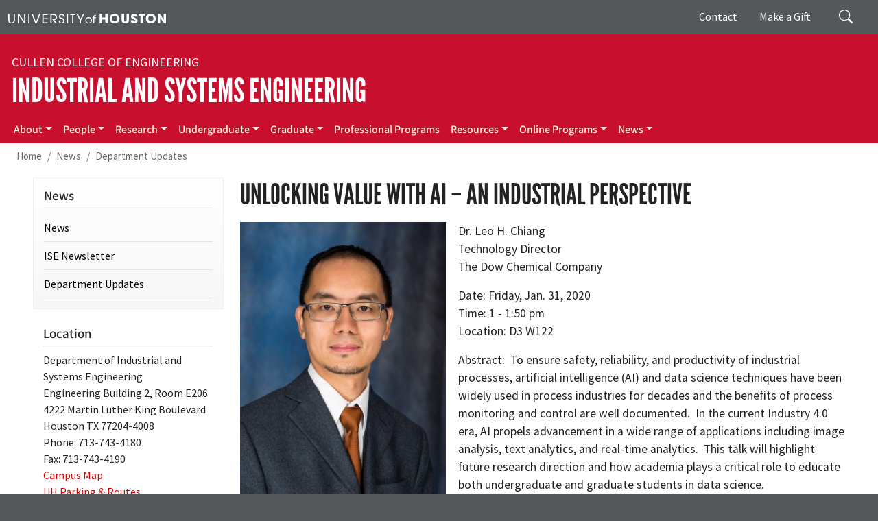

--- FILE ---
content_type: text/html; charset=UTF-8
request_url: https://www.ie.uh.edu/news/department-news/202001/unlocking-value-ai-%E2%80%93-industrial-perspective
body_size: 56179
content:
<!DOCTYPE html>
<html lang="en" dir="ltr" prefix="og: https://ogp.me/ns#">
  <head>
    <meta charset="utf-8" />
<meta name="description" content="Dr. Leo H. Chiang Technology Director The Dow Chemical Company Date: Friday, Jan. 31, 2020 Time: 1 - 1:50 pm Location: D3 W122" />
<link rel="canonical" href="https://www.ie.uh.edu/news/department-news/202001/unlocking-value-ai-%E2%80%93-industrial-perspective" />
<meta property="og:site_name" content="UH Department of Industrial and Systems Engineering" />
<meta property="og:title" content="Unlocking Value with AI – An Industrial Perspective" />
<meta property="og:description" content="Dr. Leo H. Chiang Technology Director The Dow Chemical Company Date: Friday, Jan. 31, 2020 Time: 1 - 1:50 pm Location: D3 W122" />
<meta name="Generator" content="Drupal 10 (https://www.drupal.org)" />
<meta name="MobileOptimized" content="width" />
<meta name="HandheldFriendly" content="true" />
<meta name="viewport" content="width=device-width, initial-scale=1, shrink-to-fit=no" />
<meta http-equiv="x-ua-compatible" content="ie=edge" />
<link rel="icon" href="/sites/ccoe.egr.uh.edu/files/images/university_of_houston.ico" type="image/vnd.microsoft.icon" />

    <title>Unlocking Value with AI – An Industrial Perspective | UH Department of Industrial and Systems Engineering</title>
    <link rel="stylesheet" media="all" href="/sites/ie/files/css/css_0IsY_-iOIA7B3vBA9Fuu_IMiMXbVpiC7KAY6NsjA82Y.css?delta=0&amp;language=en&amp;theme=iebarrio&amp;include=[base64]" />
<link rel="stylesheet" media="all" href="/sites/ie/files/css/css_HOH6k56jNugKkmT8XVCIwXdOVNlLouBvwxn2vPytqt8.css?delta=1&amp;language=en&amp;theme=iebarrio&amp;include=[base64]" />
<link rel="stylesheet" media="all" href="//use.fontawesome.com/releases/v5.13.0/css/all.css" />
<link rel="stylesheet" media="all" href="/sites/ie/files/css/css_3trf0NmH8tYMY9SVprk3_6Dw1D_CbtePv8W4O5839j4.css?delta=3&amp;language=en&amp;theme=iebarrio&amp;include=[base64]" />
<link rel="stylesheet" media="print" href="/sites/ie/files/css/css_6WXOnULaWic7Jn60RJc1py7AQL8Jpi9mQ_ScAJ9nKAA.css?delta=4&amp;language=en&amp;theme=iebarrio&amp;include=[base64]" />
<link rel="stylesheet" media="all" href="/sites/ie/files/css/css_mdYCERLZIGSYF6X3gosVbyY5F0QOZEZ2CBO5S56IcXc.css?delta=5&amp;language=en&amp;theme=iebarrio&amp;include=[base64]" />

    <script type="application/json" data-drupal-selector="drupal-settings-json">{"path":{"baseUrl":"\/","pathPrefix":"","currentPath":"node\/345","currentPathIsAdmin":false,"isFront":false,"currentLanguage":"en"},"pluralDelimiter":"\u0003","suppressDeprecationErrors":true,"gtag":{"tagId":"G-Y3CYMN3X0E","consentMode":false,"otherIds":[],"events":[],"additionalConfigInfo":[]},"ajaxPageState":{"libraries":"[base64]","theme":"iebarrio","theme_token":null},"ajaxTrustedUrl":{"\/search\/node":true},"responsive_menu":{"position":"right","theme":"theme-dark","pagedim":"pagedim","modifyViewport":true,"use_bootstrap":true,"breakpoint":"all and (min-width: 851px)","drag":false},"user":{"uid":0,"permissionsHash":"64ba553883b9d76bc4ee18466e75495c83ac842a553a95b54d9afa13bf298ce4"}}</script>
<script src="/sites/ie/files/js/js_Fm75qZu76v-uxkMBbJzqgV_XRFVQkQ0po_NhxNhGKLM.js?scope=header&amp;delta=0&amp;language=en&amp;theme=iebarrio&amp;include=eJxdjEsKgDAMBS-k7ZFKCiFEYlOSKHp7XfiBbh7Mg5mqGh4GvVQwY80kWkFmj1O40USqJFgCKNM9IydY4JgYH7m-tf8aeobetTnvWFZsWx44fYULF2M8kw"></script>
<script src="/modules/contrib/google_tag/js/gtag.js?t8rizg"></script>

  </head>
  <body class="layout-one-sidebar layout-sidebar-first page-node-345 path-node node--type-department-update">
    <a href="#main-content" class="visually-hidden-focusable">
      Skip to main content
    </a>
    
      <div class="dialog-off-canvas-main-canvas" data-off-canvas-main-canvas>
    
<div id="page-wrapper">
  <div id="page">
    <header id="header" class="header" role="banner" aria-label="Site header">
                        <nav class="navbar" id="navbar-top">
                    <div class="container">
                        
                <div id="block-uh" class="settings-tray-editable block-content-basic block block-block-content block-block-content0383d57a-b130-423f-82e0-64a7923678d2" data-drupal-settingstray="editable">
  
    
      <div class="content">
      
            <div class="clearfix text-formatted field field--name-body field--type-text-with-summary field--label-hidden field__item"><div><a aria-label="University of Houston" href="https://www.uh.edu" target="_blank"><img alt="University of Houston" data-entity-type data-entity-uuid src="/sites/ccoe.egr.uh.edu/files/images/university_of_houston.svg" style="width:230px"></a></div>
</div>
      
    </div>
  </div>


                              <div class="form-inline navbar-form float-right">
                    <section class="pt-1 region region-top-header-form">
    <div class="search-block-form settings-tray-editable block block-search block-search-form-block" data-drupal-selector="search-block-form" id="block-iebarrio-at-ie-search-form" role="search" data-drupal-settingstray="editable">
  
    
    <div class="content container-inline">
        <div class="content container-inline">
      <form action="/search/node" method="get" id="search-block-form" accept-charset="UTF-8" class="search-form search-block-form form-row">
  




        
  <div class="js-form-item js-form-type-search form-type-search js-form-item-keys form-item-keys form-no-label mb-3">
          <label for="edit-keys" class="visually-hidden">Search</label>
                    <input title="Enter the terms you wish to search for." placeholder="Search" data-drupal-selector="edit-keys" type="search" id="edit-keys" name="keys" value="" size="15" maxlength="128" class="form-search form-control" />

                      </div>
<div data-drupal-selector="edit-actions" class="form-actions js-form-wrapper form-wrapper mb-3" id="edit-actions"><input data-drupal-selector="edit-submit" type="submit" id="edit-submit" value="Search" class="button js-form-submit form-submit btn btn-primary form-control" />
</div>

</form>

    </div>
  
  </div>
</div>
<nav role="navigation" aria-labelledby="block-giving-menu" id="block-giving" class="d-none d-md-flex settings-tray-editable block block-menu navigation menu--giving" data-drupal-settingstray="editable">
            
  <div class="visually-hidden" id="block-giving-menu">Giving</div>
  

        
                  <ul class="clearfix nav" data-component-id="bootstrap_barrio:menu">
                    <li class="nav-item">
                <a href="/contact-us" class="nav-link nav-link--contact-us" title="Contact" data-drupal-link-system-path="node/1">Contact</a>
              </li>
                <li class="nav-item">
                <a href="https://bit.ly/CCoEUH" class="nav-link nav-link-https--bitly-ccoeuh" target="_blank" title="Make a Gift">Make a Gift</a>
              </li>
        </ul>
  



  </nav>

  </section>

                </div>
                                  </div>
                    </nav>
                <nav class="navbar navbar-dark navbar-expand-lg" id="navbar-main">
                    <div class="container flex-lg-column align-items-start">
                        <section class="region region-header">
    <div id="block-iebarrio-at-ie-block-16" class="settings-tray-editable block-content-basic block block-block-content block-block-content59c21dfb-13d8-4bbd-9a77-73beb942a6e3" data-drupal-settingstray="editable">
  
    
      <div class="content">
      
            <div class="clearfix text-formatted field field--name-body field--type-text-with-summary field--label-hidden field__item"><div class="college"><a href="https://www.egr.uh.edu/" target="_blank" aria-label="Cullen College of Engineering">Cullen College of Engineering</a></div>
<div class="navbar-brand"><a href="/" aria-label="Industrial and Systems Engineering">Industrial and Systems Engineering</a></div>
</div>
      
    </div>
  </div>

  </section>

                          <button class="navbar-toggler navbar-toggler-right" type="button" data-toggle="collapse" data-target="#CollapsingNavbar" aria-controls="CollapsingNavbar" aria-expanded="false" aria-label="Toggle navigation"><span class="navbar-toggler-icon"></span></button>
              <div class="collapse navbar-collapse" id="CollapsingNavbar">
                  <section class="region region-primary-menu">
    <nav role="navigation" aria-labelledby="block-mainmenu-menu" id="block-mainmenu" class="settings-tray-editable block block-menu navigation menu--main" data-drupal-settingstray="editable">
            
  <div class="visually-hidden" id="block-mainmenu-menu">Main menu</div>
  

        
              <ul class="clearfix nav navbar-nav">
                    <li class="nav-item menu-item--expanded dropdown">
                          <a href="/about/chairs-message" title="About" name="About" class="nav-link dropdown-toggle nav-link--about-chairs-message" data-toggle="dropdown" aria-expanded="false" aria-haspopup="true" data-drupal-link-system-path="node/2">About</a>
                        <ul class="dropdown-menu">
                    <li class="dropdown-item">
                          <a href="/about/chairs-message" title="Message from the Chair" name="Message from the Chair" class="nav-link--about-chairs-message" data-drupal-link-system-path="node/2">Message from the Chair</a>
              </li>
                <li class="dropdown-item">
                          <a href="/about/mission" title="Mission" name="Mission" class="nav-link--about-mission" data-drupal-link-system-path="node/3">Mission</a>
              </li>
                <li class="dropdown-item">
                          <a href="/about/donors" title="Donors" name="Donors" class="nav-link--about-donors" data-drupal-link-system-path="node/6">Donors</a>
              </li>
                <li class="dropdown-item">
                          <a href="https://www.uh.edu/academic-calendar-undergraduate" class="nav-link-https--wwwuhedu-academic-calendar-undergraduate" target="_blank" title="UH Calendar">UH Calendar</a>
              </li>
                <li class="dropdown-item">
                          <a href="/about/open-positions" class="nav-link--about-open-positions" title="Open Positions" data-drupal-link-system-path="node/473">Open Positions</a>
              </li>
                <li class="dropdown-item">
                          <a href="/contact-us" title="Contact Us" name="Contact Us" class="nav-link--contact-us" data-drupal-link-system-path="node/1">Contact Us</a>
              </li>
        </ul>
  
              </li>
                <li class="nav-item menu-item--expanded dropdown">
                          <a href="/faculty" class="nav-link dropdown-toggle nav-link--faculty" title="People" data-toggle="dropdown" aria-expanded="false" aria-haspopup="true" data-drupal-link-system-path="node/475">People</a>
                        <ul class="dropdown-menu">
                    <li class="dropdown-item">
                          <a href="/faculty" class="nav-link--faculty" title="Faculty" data-drupal-link-system-path="node/475">Faculty</a>
              </li>
                <li class="dropdown-item">
                          <a href="/people/staff" class="nav-link--people-staff" title="Staff" data-drupal-link-system-path="node/477">Staff</a>
              </li>
                <li class="dropdown-item">
                          <a href="/people/phd-students" class="nav-link--people-phd-students" title="Ph.D. Students" data-drupal-link-system-path="node/478">Ph.D. Students</a>
              </li>
                <li class="dropdown-item">
                          <a href="/people/student-organizations" class="nav-link--people-student-organizations" title="Student Organizations" data-drupal-link-system-path="node/113">Student Organizations</a>
              </li>
                <li class="dropdown-item">
                          <a href="/people/industrial-advisory-board" class="nav-link--people-industrial-advisory-board" title="Advisory Board" data-drupal-link-system-path="node/112">Advisory Board</a>
              </li>
        </ul>
  
              </li>
                <li class="nav-item menu-item--expanded dropdown">
                          <a href="/research" class="nav-link dropdown-toggle nav-link--research" data-toggle="dropdown" aria-expanded="false" aria-haspopup="true" data-drupal-link-system-path="node/486">Research</a>
                        <ul class="dropdown-menu">
                    <li class="dropdown-item">
                          <a href="/research/research-excellence" class="nav-link--research-research-excellence" title="Research Areas" data-drupal-link-system-path="node/479">Research Areas</a>
              </li>
                <li class="dropdown-item">
                          <a href="/research/faculty-expertise" class="nav-link--research-faculty-expertise" title="Faculty Expertise" data-drupal-link-system-path="node/420">Faculty Expertise</a>
              </li>
                <li class="dropdown-item">
                          <a href="/research/research-labs" class="nav-link--research-research-labs" title="Research Labs" data-drupal-link-system-path="node/60">Research Labs</a>
              </li>
                <li class="dropdown-item">
                          <a href="/research/centers-consortia" class="nav-link--research-centers-consortia" title="Centers and Consortia" data-drupal-link-system-path="node/425">Centers and Consortia</a>
              </li>
                <li class="dropdown-item">
                          <a href="/research/seminars" title="Seminars" class="nav-link--research-seminars" data-drupal-link-system-path="node/470">Seminars</a>
              </li>
                <li class="dropdown-item">
                          <a href="/research/theses-and-dissertations" title="Theses and Dissertations" class="nav-link--research-theses-and-dissertations" data-drupal-link-system-path="research/theses-and-dissertations">Theses and Dissertations</a>
              </li>
                <li class="dropdown-item">
                          <a href="https://www.egr.uh.edu/industrial-relations" class="nav-link-https--wwwegruhedu-industrial-relations" target="_blank" title="Industrial Relations">Industrial Relations</a>
              </li>
        </ul>
  
              </li>
                <li class="nav-item menu-item--expanded dropdown">
                          <a href="/undergraduate" title="Undergraduate" name="Undergraduate" class="nav-link dropdown-toggle nav-link--undergraduate" data-toggle="dropdown" aria-expanded="false" aria-haspopup="true" data-drupal-link-system-path="node/34">Undergraduate</a>
                        <ul class="dropdown-menu">
                    <li class="dropdown-item">
                          <a href="/undergraduate" title="Overview" name="Overview" class="nav-link--undergraduate" data-drupal-link-system-path="node/34">Overview</a>
              </li>
                <li class="dropdown-item">
                          <a href="/undergraduate/accreditation" title="Accreditation" name="Accreditation" class="nav-link--undergraduate-accreditation" data-drupal-link-system-path="node/35">Accreditation</a>
              </li>
                <li class="dropdown-item">
                          <a href="https://www.egr.uh.edu/academics/admissions/requirements" title="Admissions" name="Admissions" target="_blank" class="nav-link-https--wwwegruhedu-academics-admissions-requirements">Admissions</a>
              </li>
                <li class="dropdown-item">
                          <a href="/undergraduate/degree-plan" title="Degree Plan" name="Degree Plan" class="nav-link--undergraduate-degree-plan" data-drupal-link-system-path="node/36">Degree Plan</a>
              </li>
                <li class="dropdown-item">
                          <a href="/undergraduate/advising" title="Advising" name="Advising" class="nav-link--undergraduate-advising" data-drupal-link-system-path="node/40">Advising</a>
              </li>
                <li class="dropdown-item">
                          <a href="/undergraduate/scholarships" title="Scholarships" name="Scholarships" class="nav-link--undergraduate-scholarships" data-drupal-link-system-path="node/41">Scholarships</a>
              </li>
                <li class="dropdown-item">
                          <a href="/undergraduate/bsie-mba" title="BSIE/MBA" class="nav-link--undergraduate-bsie-mba" data-drupal-link-system-path="node/42">BSIE/MBA</a>
              </li>
                <li class="dropdown-item">
                          <a href="/undergraduate/accelerated-bsms" title="Accelerated B.S./M.S." name="Accelerated B.S./M.S." class="nav-link--undergraduate-accelerated-bsms" data-drupal-link-system-path="node/43">Accelerated B.S./M.S.</a>
              </li>
                <li class="dropdown-item">
                          <a href="/undergraduate/system-engineering" title="Systems Engineering" class="nav-link--undergraduate-system-engineering" data-drupal-link-system-path="node/695">Systems Engineering</a>
              </li>
                <li class="dropdown-item">
                          <a href="/undergraduate/supply-chain-and-logistics-technology" class="nav-link--undergraduate-supply-chain-and-logistics-technology" data-drupal-link-system-path="node/597">Supply Chain and Logistics Technology</a>
              </li>
        </ul>
  
              </li>
                <li class="nav-item menu-item--expanded dropdown">
                          <a href="/graduate/overview" title="Graduate" name="Graduate" class="nav-link dropdown-toggle nav-link--graduate-overview" data-toggle="dropdown" aria-expanded="false" aria-haspopup="true" data-drupal-link-system-path="node/44">Graduate</a>
                        <ul class="dropdown-menu">
                    <li class="dropdown-item">
                          <a href="/graduate/overview" title="Overview" name="Overview" class="nav-link--graduate-overview" data-drupal-link-system-path="node/44">Overview</a>
              </li>
                <li class="dropdown-item">
                          <a href="/graduate/degree-programs" title="Degree Programs" name="Degree Programs" class="nav-link--graduate-degree-programs" data-drupal-link-system-path="node/45">Degree Programs</a>
              </li>
                <li class="dropdown-item">
                          <a href="/graduate/admissions" title="Admissions" name="Admissions" class="nav-link--graduate-admissions" data-drupal-link-system-path="node/51">Admissions</a>
              </li>
                <li class="dropdown-item">
                          <a href="/graduate/degree-requirements" title="Degree Requirements" name="Degree Requirements" class="nav-link--graduate-degree-requirements" data-drupal-link-system-path="node/52">Degree Requirements</a>
              </li>
                <li class="dropdown-item">
                          <a href="/graduate/advising" title="Advising" name="Advising" class="nav-link--graduate-advising" data-drupal-link-system-path="node/53">Advising</a>
              </li>
                <li class="dropdown-item">
                          <a href="/graduate/scholarships" title="Graduate Scholarships" name="Graduate Scholarships" class="nav-link--graduate-scholarships" data-drupal-link-system-path="node/54">Graduate Scholarships</a>
              </li>
                <li class="dropdown-item">
                          <a href="https://www.egr.uh.edu/academics/graduate-programs-policies/doctoral-student-tuition-fellowships" title="Graduate Tuition Fellowships (GTF)" name="Graduate Tuition Fellowships (GTF)" target="_blank" class="nav-link-https--wwwegruhedu-academics-graduate-programs-policies-doctoral-student-tuition-fellowships">Graduate Tuition Fellowships (GTF)</a>
              </li>
                <li class="dropdown-item">
                          <a href="/graduate/forms" title="Graduate Forms" name="Graduate Forms" class="nav-link--graduate-forms" data-drupal-link-system-path="node/56">Graduate Forms</a>
              </li>
                <li class="dropdown-item">
                          <a href="/graduate/cpt-opt-guidelines" title="CPT/OPT Guidelines" name="CPT/OPT Guidelines" class="nav-link--graduate-cpt-opt-guidelines" data-drupal-link-system-path="node/55">CPT/OPT Guidelines</a>
              </li>
                <li class="dropdown-item">
                          <a href="/graduate/certificate-program-process-safety-engineering" title="Certificate Program" name="Certificate Program" class="nav-link--graduate-certificate-program-process-safety-engineering" data-drupal-link-system-path="node/349">Certificate Program</a>
              </li>
        </ul>
  
              </li>
                <li class="nav-item">
                          <a href="/professional-programs" class="nav-link nav-link--professional-programs" data-drupal-link-system-path="node/642">Professional Programs</a>
              </li>
                <li class="nav-item menu-item--expanded dropdown">
                          <a href="/resources/job-openings" class="nav-link dropdown-toggle nav-link--resources-job-openings" title="Resources" data-toggle="dropdown" aria-expanded="false" aria-haspopup="true" data-drupal-link-system-path="node/110">Resources</a>
                        <ul class="dropdown-menu">
                    <li class="dropdown-item">
                          <a href="/resources/job-openings" class="nav-link--resources-job-openings" title="Job Openings" data-drupal-link-system-path="node/110">Job Openings</a>
              </li>
                <li class="dropdown-item">
                          <a href="/resources/faq" class="nav-link--resources-faq" title="FAQs" data-drupal-link-system-path="node/164">FAQs</a>
              </li>
        </ul>
  
              </li>
                <li class="nav-item menu-item--expanded dropdown">
                          <a href="/graduate/uh-extend-industrial-engineering-graduate-programs" title="Online Programs" name="Online Programs" class="nav-link dropdown-toggle nav-link--graduate-uh-extend-industrial-engineering-graduate-programs" data-toggle="dropdown" aria-expanded="false" aria-haspopup="true" data-drupal-link-system-path="node/440">Online Programs</a>
                        <ul class="dropdown-menu">
                    <li class="dropdown-item">
                          <a href="/graduate/uh-extend-industrial-engineering-graduate-programs" title="UH-Extend Online IE Graduate Programs" name="UH-Extend Online IE Graduate Programs" class="nav-link--graduate-uh-extend-industrial-engineering-graduate-programs" data-drupal-link-system-path="node/440">UH-Extend Online IE Graduate Programs</a>
              </li>
                <li class="dropdown-item">
                          <a href="https://onlinelearning.egr.uh.edu/" class="nav-link-https--onlinelearningegruhedu-" target="_blank" title="Online Programs at the Cullen College">Online Programs at the Cullen College</a>
              </li>
        </ul>
  
              </li>
                <li class="nav-item menu-item--expanded dropdown">
                          <a href="/news" class="nav-link dropdown-toggle nav-link--news" title="News" data-toggle="dropdown" aria-expanded="false" aria-haspopup="true" data-drupal-link-system-path="node/481">News</a>
                        <ul class="dropdown-menu">
                    <li class="dropdown-item">
                          <a href="/news" class="nav-link--news" title="News" data-drupal-link-system-path="node/481">News</a>
              </li>
                <li class="dropdown-item">
                          <a href="/news/magazine" title="IE Newsletter" class="nav-link--news-magazine" data-drupal-link-system-path="node/482">ISE Newsletter</a>
              </li>
        </ul>
  
              </li>
        </ul>
  


  </nav>

  </section>

                	          </div>
                                            </div>
                  </nav>
    </header>
            <div id="main-wrapper" class="layout-main-wrapper clearfix">
              <div id="main" class="container-fluid">
            <section class="container region region-breadcrumb">
    <div id="block-iebarrio-breadcrumbs" class="settings-tray-editable block block-system block-system-breadcrumb-block" data-drupal-settingstray="editable">
  
    
      <div class="content">
      
  <nav role="navigation" aria-label="breadcrumb" style="">
  <ol class="breadcrumb">
            <li class="breadcrumb-item">
        <a href="/">Home</a>
      </li>
                <li class="breadcrumb-item">
        <a href="/news">News</a>
      </li>
                <li class="breadcrumb-item">
        <a href="/news/department-news">Department Updates</a>
      </li>
        </ol>
</nav>


    </div>
  </div>

  </section>

          <div class="container row row-offcanvas row-offcanvas-left clearfix">
              <main class="main-content col" id="content" role="main">
                <section class="section">
                  <a id="main-content" tabindex="-1"></a>
                    <section class="region region-content">
    <div data-drupal-messages-fallback class="hidden"></div><div id="block-iebarrio-page-title" class="block block-core block-page-title-block">
  
    
      <div class="content">
      
  <h1 class="title"><span class="field field--name-title field--type-string field--label-hidden">Unlocking Value with AI – An Industrial Perspective</span>
</h1>


    </div>
  </div>
<div id="block-iebarrio-at-ie-system-main" class="block block-system block-system-main-block">
  
    
      <div class="content">
      

<article class="node node--type-department-update node--view-mode-full clearfix">
  <header>
    
        
      </header>
  <div class="node__content clearfix">
    
            <div class="field field--name-field-news-photo field--type-image field--label-hidden field__item">  <img src="/sites/ie/files/styles/medium/public/images/news/chiang.jpg?itok=JZnN0u-O" width="300" height="438" alt="" loading="lazy" class="image-style-medium" />


</div>
      
            <div class="clearfix text-formatted field field--name-body field--type-text-with-summary field--label-hidden field__item"><p>Dr. Leo H. Chiang<br>
	Technology Director<br>
	The Dow Chemical Company</p>
<p>Date: Friday, Jan. 31, 2020<br>
	Time: 1 - 1:50 pm<br>
	Location: D3 W122</p>
<p>Abstract:&nbsp; To ensure safety, reliability, and productivity of industrial processes, artificial intelligence (AI) and data science techniques have been widely used in process industries for decades and the benefits of process monitoring and control are well documented.&nbsp; In the current Industry 4.0 era, AI propels advancement in a wide range of applications including image analysis, text analytics, and real-time analytics.&nbsp; This talk will highlight future research direction and how academia plays a critical role to educate both undergraduate and graduate students in data science.</p>
<p>Biography: Dr. Leo H. Chiang is the Technology Director at The Dow Chemical Company, leading chemometrics and big data analytics implementations for manufacturing. He has developed several data analytics techniques to solve complex manufacturing problems, resulting in 11 Dow Manufacturing Technology Center Awards. In 2016, he received the Dow R&amp;D Excellence in Science Award in recognition of his scientific achievement in industrial research. He has a BSc from U. Wisconsin at Madison, M.S. and Ph.D. degrees in chemical engineering from U. Illinois at Urbana-Champaign. He has published over 40 peer reviewed journal/proceeding papers and has given more than 100 conference presentations and university lectures. Leo has co-authored two books published bySpringer Verlag. His textbook, Fault Detection and Diagnosis in Industrial Systems, is available in English and Chinese and has received more than 2000 citations according to Google Scholar. Leo is active in the American Institute of Chemical Engineers (AIChE), having served as 2014-2016 Computing and Systems Technology (CAST) director, 2016 CAST 10E programming chair, and 2017-2018 AIChE spring meeting program chair (MPC). Leo was instrumental in setting up the Big Data Analytics Topical Conference (2015 to 2017) and the Industry 4.0 Topical Conference (2018) at the AIChE spring meeting. He was recognized by AIChE with the 2016 Herbert Epstein Award for his leadership on Big Data Analytics technical programming and the 2016 Computing Practice Award for his world-class leadership in the development and application of methodologies in analytics for batch and continuous processes known as Big Data.&nbsp;</p></div>
      
  </div>
</article>

    </div>
  </div>

  </section>

                </section>
              </main>
                          <div class="sidebar_first sidebar col-md-3 order-first" id="sidebar_first">
                <aside class="section" role="complementary">
                    <section class="sidebar region region-sidebar-first">
    <nav role="navigation" aria-labelledby="block-iebarrio-at-ie-menu-menu-news-menu" id="block-iebarrio-at-ie-menu-menu-news" class="settings-tray-editable block block-menu navigation menu--menu-news" data-drupal-settingstray="editable">
      
  <h2 id="block-iebarrio-at-ie-menu-menu-news-menu">News</h2>
  

        
                  <ul class="clearfix nav" data-component-id="bootstrap_barrio:menu">
                    <li class="nav-item">
                <a href="/news" class="nav-link nav-link--news" title="News" data-drupal-link-system-path="node/481">News</a>
              </li>
                <li class="nav-item">
                <a href="/news/magazine" title="IE Newsletter" class="nav-link nav-link--news-magazine" data-drupal-link-system-path="node/482">ISE Newsletter</a>
              </li>
                <li class="nav-item">
                <a href="/news/department-news" class="nav-link nav-link--news-department-news" title="Department Updates" data-drupal-link-system-path="node/483">Department Updates</a>
              </li>
        </ul>
  



  </nav>
<div id="block-iebarrio-at-ie-block-4" class="settings-tray-editable block-content-basic block block-block-content block-block-content384d1139-e6be-471c-b65f-d72a7911efe9" data-drupal-settingstray="editable">
  
      <h2>Location</h2>
    
      <div class="content">
      
            <div class="clearfix text-formatted field field--name-body field--type-text-with-summary field--label-hidden field__item"><p>Department of Industrial and Systems Engineering<br>Engineering Building 2, Room E206<br>4222 Martin Luther King Boulevard<br>Houston TX 77204-4008<br>Phone: 713-743-4180<br>Fax: 713-743-4190<br><a href="https://www.uh.edu/maps" target="_blank">Campus Map</a><br><a href="https://www.uh.edu/maps/#map-parking-routes" target="_blank">UH Parking &amp; Routes</a><br><a href="https://goo.gl/maps/3sb2iwFMTwB2" target="_blank">Google Map</a></p></div>
      
    </div>
  </div>

  </section>

                </aside>
              </div>
                                  </div>
        </div>
    </div>
        <footer class="site-footer">
              <div class="container-fluid">
                      <div class="site-footer__top clearfix" id="footermenu-wrapper">
			<div class="container">
                <section class="row justify-content-center region region-footer-first">
    <div id="block-industrialengineeringlogowhite" class="footer-logo settings-tray-editable block-content-basic block block-block-content block-block-content7a9c144a-6382-451c-b24c-208659585c34" data-drupal-settingstray="editable">
  
    
      <div class="content">
      
            <div class="clearfix text-formatted field field--name-body field--type-text-with-summary field--label-hidden field__item"><p><a href="/" aria-label="University of Houston Cullen College of Engineering, Department of Industrial and Systems Engineering"><img alt="University of Houston Cullen College of Engineering, Department of Industrial and Systems Engineering" data-entity-type data-entity-uuid src="/sites/ie/files/images/ie_logo.svg"></a></p>
</div>
      
    </div>
  </div>
<div id="block-socialmedia" class="footer-social-media d-flex justify-content-center settings-tray-editable block-content-basic block block-block-content block-block-content1ef1f00d-9617-439f-b5e5-717e49b609b5" data-drupal-settingstray="editable">
  
    
      <div class="content">
      
            <div class="clearfix text-formatted field field--name-body field--type-text-with-summary field--label-hidden field__item"><ul class="social-media-list">
<li><a href="https://www.facebook.com/UHEngineering" target="_blank" aria-label="Facebook"><img alt="Facebook" data-entity-type data-entity-uuid src="https://www.egr.uh.edu/sites/ccoe.egr.uh.edu/files/images/facebook.svg"></a></li>
<li><a href="https://x.com/uhengineering" target="_blank" aria-label="X"><img alt="X" data-entity-type data-entity-uuid src="https://www.egr.uh.edu/sites/ccoe.egr.uh.edu/files/images/x.svg"></a></li>
<li><a href="https://www.flickr.com/photos/60613533@N07/" target="_blank" aria-label="Flickr"><img alt="Flickr" data-entity-type data-entity-uuid src="https://www.egr.uh.edu/sites/ccoe.egr.uh.edu/files/images/flickr.svg"></a></li>
<li><a href="https://instagram.com/uhengineering/" target="_blank" aria-label="Instagram"><img alt="Instagram" data-entity-type data-entity-uuid src="https://www.egr.uh.edu/sites/ccoe.egr.uh.edu/files/images/instagram.svg"></a></li>
<li><a href="https://www.linkedin.com/school/university-of-houston-cullen-college-of-engineering/" target="_blank" aria-label="Linkedin"><img alt="Linkedin" data-entity-type data-entity-uuid src="https://www.egr.uh.edu/sites/ccoe.egr.uh.edu/files/images/linkedin.svg"></a></li>
<li><a href="https://www.youtube.com/user/UHCullenCollege" target="_blank" aria-label="YouTube"><img alt="YouTube" data-entity-type data-entity-uuid src="https://www.egr.uh.edu/sites/ccoe.egr.uh.edu/files/images/youtube.svg"></a></li>
</ul>
</div>
      
    </div>
  </div>

  </section>

                <section class="row justify-content-center region region-footer-second">
    <div id="block-contactfooter" class="settings-tray-editable block-content-basic block block-block-content block-block-contentced9bbdf-d73d-4215-9414-4e4baf2a79fa" data-drupal-settingstray="editable">
  
      <h2>Contact</h2>
    
      <div class="content">
      
            <div class="clearfix text-formatted field field--name-body field--type-text-with-summary field--label-hidden field__item"><p>University of Houston<br>Cullen College of Engineering<br>Department of Industrial and Systems Engineering<br>Engineering Building 2, Room E206<br>4222 Martin Luther King Boulevard<br>Houston, TX 77204-4008<br>Phone: 713-743-4180</p>
<p><a href="/contact-us">Contact Us</a></p></div>
      
    </div>
  </div>

  </section>

                <section class="row justify-content-center region region-footer-third">
    <nav role="navigation" aria-labelledby="block-quicklinks-menu" id="block-quicklinks" class="quicklinks settings-tray-editable block block-menu navigation menu--menu-quick-links" data-drupal-settingstray="editable">
      
  <h2 id="block-quicklinks-menu">Quick Links</h2>
  

        
                  <ul class="clearfix nav" data-component-id="bootstrap_barrio:menu">
                    <li class="nav-item">
                <a href="/about/chairs-message" title="About" name="About" class="nav-link nav-link--about-chairs-message" data-drupal-link-system-path="node/2">About</a>
              </li>
                <li class="nav-item">
                <a href="/faculty" class="nav-link nav-link--faculty" title="People" data-drupal-link-system-path="node/475">People</a>
              </li>
                <li class="nav-item">
                <a href="/research" title="Research" class="nav-link nav-link--research" data-drupal-link-system-path="node/486">Research</a>
              </li>
                <li class="nav-item">
                <a href="/undergraduate" title="Undergraduate" name="Undergraduate" class="nav-link nav-link--undergraduate" data-drupal-link-system-path="node/34">Undergraduate</a>
              </li>
                <li class="nav-item">
                <a href="/graduate/overview" title="Graduate" name="Graduate" class="nav-link nav-link--graduate-overview" data-drupal-link-system-path="node/44">Graduate</a>
              </li>
                <li class="nav-item">
                <a href="/resources/job-openings" class="nav-link nav-link--resources-job-openings" title="Resources" data-drupal-link-system-path="node/110">Resources</a>
              </li>
                <li class="nav-item">
                <a href="/graduate/uh-extend-industrial-engineering-graduate-programs" title="Online Programs" name="Online Programs" class="nav-link nav-link--graduate-uh-extend-industrial-engineering-graduate-programs" data-drupal-link-system-path="node/440">Online Programs</a>
              </li>
                <li class="nav-item">
                <a href="/news" class="nav-link nav-link--news" title="News" data-drupal-link-system-path="node/481">News</a>
              </li>
        </ul>
  



  </nav>

  </section>

                <section class="row justify-content-center region region-footer-fourth">
    <div id="block-makingagiftfooter" class="settings-tray-editable block-content-basic block block-block-content block-block-content28ee7cb0-4790-409b-8dae-61c74db277ac" data-drupal-settingstray="editable">
  
    
      <div class="content">
      
            <div class="clearfix text-formatted field field--name-body field--type-text-with-summary field--label-hidden field__item"><div><a class="donate-btn" href="https://bit.ly/CCoEUH" target="_blank">MAKE A GIFT</a></div>
</div>
      
    </div>
  </div>

  </section>

            </div>
			</div>
                                <div class="site-footer__bottom">
                <section class="container region region-footer-fifth">
    <div id="block-iebarrio-at-ie-block-2" class="footer settings-tray-editable block-content-basic block block-block-content block-block-content9ce42b37-1b85-47fc-9a42-5f95bbca8bbf" data-drupal-settingstray="editable">
  
    
      <div class="content">
      
            <div class="clearfix text-formatted field field--name-body field--type-text-with-summary field--label-hidden field__item"><nav id="footer-menu" aria-label="Footer Menu">
<p>©2026 University of Houston. All rights reserved.</p>
<ul class="footer-nav">
<li><a href="https://www.uh.edu" target="_blank" title="UH Home">UH Home</a></li>
<li><a href="https://www.uh.edu/academic-calendar-undergraduate" target="_blank" title="Academic Calendar">Academic Calendar</a></li>
<li><a href="https://www.uh.edu/maps" target="_blank" title="Campus Maps">Campus Maps</a></li>
<li><a href="https://alerts.uh.edu/" target="_blank" title="Emergency">Emergency</a></li>
<li><a href="https://uhsystem.edu/" target="_blank" title="UH System">UH System</a></li>
<li><a href="https://www.texas.gov/" target="_blank">Texas.gov</a></li>
<li><a href="https://gov.texas.gov/organization/hsgd" target="_blank">Texas Homeland Security</a></li>
<li><a href="https://www.tsl.texas.gov/trail/index.html" target="_blank">TRAIL</a></li>
<li><a href="https://sao.fraud.texas.gov/ReportFraud/" target="_blank">Fraud Reporting</a></li>
<li><a href="https://www.uhsystem.edu/fraud-non-compliance/" target="_blank">Fraud &amp; Non-Compliance Hotline</a></li>
<li><a href="https://www.sos.state.tx.us/linkpolicy.shtml" target="_blank">Linking Notice</a></li>
<li><a href="https://uhsystem.edu/privacy-notice/" target="_blank">Privacy Notice</a></li>
<li><a href="https://uhsystem.edu/legal-affairs/general-counsel/public-information-act/" target="_blank">Open Records/Public Information Act</a></li>
<li><a href="https://www.highered.texas.gov/apps/resumes/" target="_blank">Institutional Résumé</a></li>
<li><a href="https://www.uh.edu/office-of-finance/required-reports/" target="_blank">Required Reports</a></li>
<li><a href="https://www.uh.edu/equal-opportunity/eir-accessibility/" target="_blank">Electronic &amp; Information Resources Accessibility</a></li>
<li><a href="https://www.uh.edu/eos-forms/" target="_blank">Discrimination and Sexual Misconduct Reporting and Awareness</a></li>
<li><a href="https://www.uh.edu/policies/" target="_blank">University Policies</a></li>
</ul>
</nav>
</div>
      
    </div>
  </div>

  </section>

            </div>
                  </div>
    </footer>
  </div>
</div>

  </div>

    <div class="off-canvas-wrapper"><div id="off-canvas">
              <ul>
                    <li class="menu-item--_235dbb5-d997-4ad6-b31a-3075c473287a menu-name--main">
        <a href="/about/chairs-message" title="About" name="About" data-drupal-link-system-path="node/2">About</a>
                                <ul>
                    <li class="menu-item--_502ef3e-fe9f-47ed-80ae-8fedd1e07e44 menu-name--main">
        <a href="/about/chairs-message" title="Message from the Chair" name="Message from the Chair" data-drupal-link-system-path="node/2">Message from the Chair</a>
              </li>
                <li class="menu-item--ad56e7ee-ecab-4c02-bbe9-138e701d7232 menu-name--main">
        <a href="/about/mission" title="Mission" name="Mission" data-drupal-link-system-path="node/3">Mission</a>
              </li>
                <li class="menu-item--d3119d68-c393-4202-8b00-a3a14c6564b0 menu-name--main">
        <a href="/about/donors" title="Donors" name="Donors" data-drupal-link-system-path="node/6">Donors</a>
              </li>
                <li class="menu-item--_b27aa1f-1b5a-4e0e-969d-3c0f78ac2e11 menu-name--main">
        <a href="https://www.uh.edu/academic-calendar-undergraduate" target="_blank" title="UH Calendar">UH Calendar</a>
              </li>
                <li class="menu-item--dea33c96-df1e-4f1e-9522-b196e93b1607 menu-name--main">
        <a href="/about/open-positions" title="Open Positions" data-drupal-link-system-path="node/473">Open Positions</a>
              </li>
                <li class="menu-item--ca889da6-8278-4da4-8f5b-1ebf110d2c9b menu-name--main">
        <a href="/contact-us" title="Contact Us" name="Contact Us" data-drupal-link-system-path="node/1">Contact Us</a>
              </li>
        </ul>
  
              </li>
                <li class="menu-item--db18be8a-61cf-4f01-a44c-bfcc6527b517 menu-name--main">
        <a href="/faculty" title="People" data-drupal-link-system-path="node/475">People</a>
                                <ul>
                    <li class="menu-item--_b4d68d7-2aa3-4a15-8f03-912b53514f2e menu-name--main">
        <a href="/faculty" title="Faculty" data-drupal-link-system-path="node/475">Faculty</a>
              </li>
                <li class="menu-item--c7563bf6-7c00-4d73-93b4-b78a62245642 menu-name--main">
        <a href="/people/staff" title="Staff" data-drupal-link-system-path="node/477">Staff</a>
              </li>
                <li class="menu-item--d3aa23af-bfe8-4353-b833-3e8d35a17acc menu-name--main">
        <a href="/people/phd-students" title="Ph.D. Students" data-drupal-link-system-path="node/478">Ph.D. Students</a>
              </li>
                <li class="menu-item--e9ab3d35-cdfa-4f14-a174-868b45b80f2b menu-name--main">
        <a href="/people/student-organizations" title="Student Organizations" data-drupal-link-system-path="node/113">Student Organizations</a>
              </li>
                <li class="menu-item--_c620324-f84f-4ea5-a3a4-3254943124c4 menu-name--main">
        <a href="/people/industrial-advisory-board" title="Advisory Board" data-drupal-link-system-path="node/112">Advisory Board</a>
              </li>
        </ul>
  
              </li>
                <li class="menu-item--_1ed84b2-e9b6-44e5-8696-aa79d630ef75 menu-name--main">
        <a href="/research" data-drupal-link-system-path="node/486">Research</a>
                                <ul>
                    <li class="menu-item--cd6fa24b-d8e2-4055-8765-d3d0490e56c6 menu-name--main">
        <a href="/research/research-excellence" title="Research Areas" data-drupal-link-system-path="node/479">Research Areas</a>
              </li>
                <li class="menu-item--_58ec4a5-dbe5-4d38-a77c-0037c8376cfa menu-name--main">
        <a href="/research/faculty-expertise" title="Faculty Expertise" data-drupal-link-system-path="node/420">Faculty Expertise</a>
              </li>
                <li class="menu-item--_2b62f8a-b283-425e-befb-952bd6b007ef menu-name--main">
        <a href="/research/research-labs" title="Research Labs" data-drupal-link-system-path="node/60">Research Labs</a>
              </li>
                <li class="menu-item--_6723a88-727f-4b8f-bc53-bfcda0bda61b menu-name--main">
        <a href="/research/centers-consortia" title="Centers and Consortia" data-drupal-link-system-path="node/425">Centers and Consortia</a>
              </li>
                <li class="menu-item--c0fed5a8-ccf4-4093-b00d-7e445384cc2c menu-name--main">
        <a href="/research/seminars" title="Seminars" data-drupal-link-system-path="node/470">Seminars</a>
              </li>
                <li class="menu-item--b7eff8a3-9f61-41d4-951a-a424a8f1efe5 menu-name--main">
        <a href="/research/theses-and-dissertations" title="Theses and Dissertations" data-drupal-link-system-path="research/theses-and-dissertations">Theses and Dissertations</a>
              </li>
                <li class="menu-item--_ed76a41-a21e-42fb-a209-d3050cf405da menu-name--main">
        <a href="https://www.egr.uh.edu/industrial-relations" target="_blank" title="Industrial Relations">Industrial Relations</a>
              </li>
        </ul>
  
              </li>
                <li class="menu-item--d545a904-c03c-4c74-a742-ddb7322dc398 menu-name--main">
        <a href="/undergraduate" title="Undergraduate" name="Undergraduate" data-drupal-link-system-path="node/34">Undergraduate</a>
                                <ul>
                    <li class="menu-item--c4a094d5-1323-40d7-9fed-0478911d4020 menu-name--main">
        <a href="/undergraduate" title="Overview" name="Overview" data-drupal-link-system-path="node/34">Overview</a>
              </li>
                <li class="menu-item--_1dcb24d-a1d8-4551-968c-e77d422e248f menu-name--main">
        <a href="/undergraduate/accreditation" title="Accreditation" name="Accreditation" data-drupal-link-system-path="node/35">Accreditation</a>
              </li>
                <li class="menu-item--_e0c1669-cdf0-4943-897f-33dfbc80a4e2 menu-name--main">
        <a href="https://www.egr.uh.edu/academics/admissions/requirements" title="Admissions" name="Admissions" target="_blank">Admissions</a>
              </li>
                <li class="menu-item--f1130d62-ca80-49e8-b4c2-1738ca5c83a0 menu-name--main">
        <a href="/undergraduate/degree-plan" title="Degree Plan" name="Degree Plan" data-drupal-link-system-path="node/36">Degree Plan</a>
              </li>
                <li class="menu-item--_416d62d-1e51-4764-b225-600bd5066713 menu-name--main">
        <a href="/undergraduate/advising" title="Advising" name="Advising" data-drupal-link-system-path="node/40">Advising</a>
              </li>
                <li class="menu-item--d256678e-2f8a-4a7a-b25f-f2cffb455b4e menu-name--main">
        <a href="/undergraduate/scholarships" title="Scholarships" name="Scholarships" data-drupal-link-system-path="node/41">Scholarships</a>
              </li>
                <li class="menu-item--_1a0c4bc-7fe8-48f6-9e5a-5a3d358d806b menu-name--main">
        <a href="/undergraduate/bsie-mba" title="BSIE/MBA" data-drupal-link-system-path="node/42">BSIE/MBA</a>
              </li>
                <li class="menu-item--_8b7c139-914c-49c0-84a0-8409b01a9a3d menu-name--main">
        <a href="/undergraduate/accelerated-bsms" title="Accelerated B.S./M.S." name="Accelerated B.S./M.S." data-drupal-link-system-path="node/43">Accelerated B.S./M.S.</a>
              </li>
                <li class="menu-item--_b22b422-e583-467e-b3b3-a6329a49a2a6 menu-name--main">
        <a href="/undergraduate/system-engineering" title="Systems Engineering" data-drupal-link-system-path="node/695">Systems Engineering</a>
              </li>
                <li class="menu-item--d7b7751c-a64b-428d-9984-55cc5ad656b9 menu-name--main">
        <a href="/undergraduate/supply-chain-and-logistics-technology" data-drupal-link-system-path="node/597">Supply Chain and Logistics Technology</a>
              </li>
        </ul>
  
              </li>
                <li class="menu-item--c8438ffc-9fe4-421f-adcc-e28e079d4fa8 menu-name--main">
        <a href="/graduate/overview" title="Graduate" name="Graduate" data-drupal-link-system-path="node/44">Graduate</a>
                                <ul>
                    <li class="menu-item--_78f8fd3-db90-42a5-81f4-b12a1f625995 menu-name--main">
        <a href="/graduate/overview" title="Overview" name="Overview" data-drupal-link-system-path="node/44">Overview</a>
              </li>
                <li class="menu-item--_c38cf8b-6cc7-40f5-8c0e-5e8dfe5f8750 menu-name--main">
        <a href="/graduate/degree-programs" title="Degree Programs" name="Degree Programs" data-drupal-link-system-path="node/45">Degree Programs</a>
              </li>
                <li class="menu-item--_ee7c6fe-4509-481a-ada1-c8a0cba4c1c5 menu-name--main">
        <a href="/graduate/admissions" title="Admissions" name="Admissions" data-drupal-link-system-path="node/51">Admissions</a>
              </li>
                <li class="menu-item--_fa6d96a-a11f-4895-a149-8c6362614393 menu-name--main">
        <a href="/graduate/degree-requirements" title="Degree Requirements" name="Degree Requirements" data-drupal-link-system-path="node/52">Degree Requirements</a>
              </li>
                <li class="menu-item--_c09748c-c52f-4a37-ab87-78848e5b2f7a menu-name--main">
        <a href="/graduate/advising" title="Advising" name="Advising" data-drupal-link-system-path="node/53">Advising</a>
              </li>
                <li class="menu-item--f79327af-4bba-4062-8aa2-b9c357df0ae4 menu-name--main">
        <a href="/graduate/scholarships" title="Graduate Scholarships" name="Graduate Scholarships" data-drupal-link-system-path="node/54">Graduate Scholarships</a>
              </li>
                <li class="menu-item--_3ba73e4-9930-4abc-bf6c-1d76a223839d menu-name--main">
        <a href="https://www.egr.uh.edu/academics/graduate-programs-policies/doctoral-student-tuition-fellowships" title="Graduate Tuition Fellowships (GTF)" name="Graduate Tuition Fellowships (GTF)" target="_blank">Graduate Tuition Fellowships (GTF)</a>
              </li>
                <li class="menu-item--_e764acd-2821-4d81-aa95-d86799a1bac3 menu-name--main">
        <a href="/graduate/forms" title="Graduate Forms" name="Graduate Forms" data-drupal-link-system-path="node/56">Graduate Forms</a>
              </li>
                <li class="menu-item--_21a3d58-5cd5-43d9-a983-dfd692d23593 menu-name--main">
        <a href="/graduate/cpt-opt-guidelines" title="CPT/OPT Guidelines" name="CPT/OPT Guidelines" data-drupal-link-system-path="node/55">CPT/OPT Guidelines</a>
              </li>
                <li class="menu-item--bcfe1654-1915-4151-a4ca-12eabe6528fd menu-name--main">
        <a href="/graduate/certificate-program-process-safety-engineering" title="Certificate Program" name="Certificate Program" data-drupal-link-system-path="node/349">Certificate Program</a>
              </li>
        </ul>
  
              </li>
                <li class="menu-item--_90e8e6e-242f-4206-af20-6f6381dbcbe5 menu-name--main">
        <a href="/professional-programs" data-drupal-link-system-path="node/642">Professional Programs</a>
              </li>
                <li class="menu-item--_d4063d0-3b43-4f5a-a10f-21b5a18c2b6e menu-name--main">
        <a href="/resources/job-openings" title="Resources" data-drupal-link-system-path="node/110">Resources</a>
                                <ul>
                    <li class="menu-item--_67f5f49-d4b8-43bd-bffb-e531291ef4ae menu-name--main">
        <a href="/resources/job-openings" title="Job Openings" data-drupal-link-system-path="node/110">Job Openings</a>
              </li>
                <li class="menu-item--_0f68c8c-37b5-4ca8-b715-ec5835ea13e8 menu-name--main">
        <a href="/resources/faq" title="FAQs" data-drupal-link-system-path="node/164">FAQs</a>
              </li>
        </ul>
  
              </li>
                <li class="menu-item--_b3c17bb-8325-4eec-8aaf-d725a0229c29 menu-name--main">
        <a href="/graduate/uh-extend-industrial-engineering-graduate-programs" title="Online Programs" name="Online Programs" data-drupal-link-system-path="node/440">Online Programs</a>
                                <ul>
                    <li class="menu-item--_82916d1-d438-4d74-b40c-a92d21debec4 menu-name--main">
        <a href="/graduate/uh-extend-industrial-engineering-graduate-programs" title="UH-Extend Online IE Graduate Programs" name="UH-Extend Online IE Graduate Programs" data-drupal-link-system-path="node/440">UH-Extend Online IE Graduate Programs</a>
              </li>
                <li class="menu-item--_bfec58d-2f97-49ee-972e-a2b7a462896a menu-name--main">
        <a href="https://onlinelearning.egr.uh.edu/" target="_blank" title="Online Programs at the Cullen College">Online Programs at the Cullen College</a>
              </li>
        </ul>
  
              </li>
                <li class="menu-item--_70e4f0e-f698-494b-88d1-fb18fd151cf9 menu-name--main">
        <a href="/news" title="News" data-drupal-link-system-path="node/481">News</a>
                                <ul>
                    <li class="menu-item--_222c1c9-146b-4867-81a6-e180e0627ce0 menu-name--main">
        <a href="/news" title="News" data-drupal-link-system-path="node/481">News</a>
              </li>
                <li class="menu-item--da55131f-2fa2-4494-a965-8dc883753065 menu-name--main">
        <a href="/news/magazine" title="IE Newsletter" data-drupal-link-system-path="node/482">ISE Newsletter</a>
              </li>
        </ul>
  
              </li>
        </ul>
  

</div></div>
    <script src="/sites/ie/files/js/js_FmI0NEk49QkESjl4tK9QOpVureKwUc1utYikck4VZYQ.js?scope=footer&amp;delta=0&amp;language=en&amp;theme=iebarrio&amp;include=eJxdjEsKgDAMBS-k7ZFKCiFEYlOSKHp7XfiBbh7Mg5mqGh4GvVQwY80kWkFmj1O40USqJFgCKNM9IydY4JgYH7m-tf8aeobetTnvWFZsWx44fYULF2M8kw"></script>

  </body>
</html>


--- FILE ---
content_type: image/svg+xml
request_url: https://www.ie.uh.edu/sites/ie/files/images/ie_logo.svg
body_size: 39626
content:
<?xml version="1.0" encoding="UTF-8"?><svg id="a" xmlns="http://www.w3.org/2000/svg" viewBox="0 0 225.58 44.97"><path d="M64.87,6.36c0,.7-.11,1.33-.33,1.9-.22.57-.53,1.06-.94,1.47-.4.41-.89.72-1.45.95-.56.22-1.19.33-1.87.33h-3.48V1.7h3.48c.68,0,1.31.11,1.87.33.56.22,1.05.54,1.45.95.4.41.71.9.94,1.47s.33,1.21.33,1.9ZM63.58,6.36c0-.57-.08-1.08-.23-1.53-.16-.45-.38-.83-.66-1.14-.29-.31-.63-.55-1.04-.71-.41-.17-.86-.25-1.36-.25h-2.22v7.27h2.22c.5,0,.95-.08,1.36-.25.41-.17.75-.4,1.04-.71.29-.31.51-.69.66-1.14.16-.45.23-.96.23-1.53Z" style="fill:#fff; stroke-width:0px;"/><path d="M69.01,4.33c.39,0,.76.07,1.09.2.33.13.62.32.86.57.24.25.43.56.57.92.14.37.21.78.21,1.25,0,.18-.02.3-.06.36s-.11.09-.22.09h-4.38c0,.42.06.78.17,1.08.1.31.25.56.43.77s.4.36.65.46c.25.1.53.15.84.15.29,0,.54-.03.75-.1.21-.07.39-.14.54-.22.15-.08.28-.15.38-.22s.19-.1.26-.1c.1,0,.17.04.22.11l.33.42c-.14.17-.31.32-.51.45s-.41.23-.64.32-.46.14-.71.19c-.24.04-.48.06-.72.06-.46,0-.87-.08-1.26-.23-.38-.15-.71-.38-.99-.68-.28-.3-.5-.66-.65-1.1s-.23-.94-.23-1.51c0-.46.07-.89.21-1.29.14-.4.34-.74.61-1.04.26-.29.59-.52.97-.69.38-.17.81-.25,1.29-.25ZM69.04,5.18c-.56,0-1,.16-1.32.48-.32.32-.52.77-.6,1.34h3.58c0-.27-.04-.51-.11-.74-.07-.22-.18-.42-.33-.58-.14-.16-.32-.29-.52-.38-.21-.09-.44-.13-.71-.13Z" style="fill:#fff; stroke-width:0px;"/><path d="M73.22,13.25V4.43h.69c.16,0,.27.08.31.24l.1.78c.28-.34.6-.62.96-.83.36-.21.78-.31,1.25-.31.38,0,.72.07,1.03.22.31.15.57.36.79.64.22.28.38.64.5,1.06s.18.9.18,1.45c0,.49-.07.94-.2,1.36s-.32.78-.56,1.09c-.24.3-.54.55-.89.72-.35.18-.75.26-1.19.26-.41,0-.75-.07-1.04-.2-.29-.13-.54-.33-.76-.57v2.91h-1.16ZM76.15,5.25c-.38,0-.71.09-.99.26-.28.17-.54.42-.78.73v3.19c.21.29.45.49.7.6.25.12.54.17.85.17.61,0,1.08-.22,1.41-.66s.49-1.06.49-1.87c0-.43-.04-.8-.11-1.1-.08-.31-.19-.56-.33-.76-.14-.2-.32-.34-.53-.43-.21-.09-.44-.14-.71-.14Z" style="fill:#fff; stroke-width:0px;"/><path d="M85.23,11.02h-.51c-.11,0-.2-.02-.27-.05-.07-.04-.12-.11-.14-.22l-.13-.61c-.17.16-.34.29-.51.42-.17.12-.34.23-.52.31-.18.08-.38.15-.58.19-.21.04-.43.06-.69.06s-.5-.04-.72-.11c-.22-.07-.42-.18-.58-.32-.17-.14-.3-.32-.39-.54-.1-.22-.15-.48-.15-.78,0-.26.07-.51.21-.75.14-.24.37-.46.69-.64.32-.19.74-.34,1.25-.46.52-.12,1.15-.18,1.89-.18v-.52c0-.51-.11-.9-.33-1.17s-.54-.4-.97-.4c-.28,0-.52.04-.71.11-.19.07-.36.15-.5.24-.14.09-.26.17-.36.24s-.2.11-.3.11c-.08,0-.15-.02-.21-.06s-.11-.09-.14-.15l-.21-.37c.36-.35.76-.61,1.18-.79.42-.17.89-.26,1.4-.26.37,0,.7.06.98.18.29.12.53.29.72.51.2.22.34.48.44.79s.15.65.15,1.01v4.21ZM82.23,10.31c.2,0,.39-.02.56-.06s.33-.1.48-.18c.15-.08.29-.17.43-.28.14-.11.27-.23.4-.37v-1.36c-.53,0-.99.03-1.36.1-.37.07-.68.16-.91.26-.23.11-.4.24-.51.39s-.16.31-.16.5c0,.17.03.32.08.45.06.13.13.23.23.31.1.08.21.14.34.18.13.04.27.06.42.06Z" style="fill:#fff; stroke-width:0px;"/><path d="M86.98,11.02v-6.58h.66c.13,0,.21.02.26.07.05.05.08.13.1.25l.08,1.03c.23-.46.5-.82.83-1.08.33-.26.72-.39,1.17-.39.18,0,.35.02.49.06s.28.1.41.17l-.15.86c-.03.11-.1.16-.2.16-.06,0-.15-.02-.28-.06-.12-.04-.3-.06-.53-.06-.4,0-.74.12-1.01.35-.27.23-.5.57-.68,1.02v4.19h-1.16Z" style="fill:#fff; stroke-width:0px;"/><path d="M94.22,11.12c-.52,0-.92-.14-1.2-.44-.28-.29-.42-.71-.42-1.25v-4.03h-.79c-.07,0-.13-.02-.18-.06s-.07-.11-.07-.19v-.46l1.08-.14.27-2.03c0-.07.04-.12.08-.16s.11-.06.18-.06h.58v2.27h1.89v.84h-1.89v3.95c0,.28.07.48.2.62.13.13.31.2.52.2.12,0,.23-.02.32-.05.09-.03.17-.07.23-.11.07-.04.12-.08.17-.11s.09-.05.12-.05c.06,0,.12.04.16.11l.34.55c-.2.19-.44.33-.72.44-.28.11-.57.16-.87.16Z" style="fill:#fff; stroke-width:0px;"/><path d="M97.07,11.02v-6.58h.69c.17,0,.27.08.31.24l.08.68c.24-.3.51-.54.82-.73.3-.19.65-.29,1.05-.29.45,0,.81.12,1.08.37.27.25.47.58.59,1,.09-.24.21-.44.36-.62.15-.17.32-.32.5-.43.19-.11.38-.2.59-.25.21-.05.42-.08.64-.08.35,0,.66.05.93.17.27.11.5.27.69.48.19.21.33.47.43.78.1.31.15.66.15,1.06v4.19h-1.16v-4.19c0-.52-.11-.91-.34-1.17-.22-.27-.55-.4-.98-.4-.19,0-.37.03-.54.1-.17.07-.32.17-.45.3s-.23.29-.31.49c-.08.2-.11.43-.11.69v4.19h-1.16v-4.19c0-.53-.11-.92-.32-1.18-.21-.26-.52-.39-.93-.39-.29,0-.55.08-.8.23-.25.15-.47.36-.67.63v4.91h-1.16Z" style="fill:#fff; stroke-width:0px;"/><path d="M110.35,4.33c.39,0,.76.07,1.09.2.33.13.62.32.86.57.24.25.43.56.57.92.14.37.21.78.21,1.25,0,.18-.02.3-.06.36s-.11.09-.22.09h-4.38c0,.42.06.78.17,1.08.1.31.25.56.43.77s.4.36.65.46c.25.1.53.15.84.15.29,0,.54-.03.75-.1.21-.07.39-.14.54-.22.15-.08.28-.15.38-.22s.19-.1.26-.1c.1,0,.17.04.22.11l.33.42c-.14.17-.31.32-.51.45s-.41.23-.64.32-.46.14-.71.19c-.24.04-.48.06-.72.06-.46,0-.87-.08-1.26-.23-.38-.15-.71-.38-.99-.68-.28-.3-.5-.66-.65-1.1s-.23-.94-.23-1.51c0-.46.07-.89.21-1.29.14-.4.34-.74.61-1.04.26-.29.59-.52.97-.69.38-.17.81-.25,1.29-.25ZM110.38,5.18c-.56,0-1,.16-1.32.48-.32.32-.52.77-.6,1.34h3.58c0-.27-.04-.51-.11-.74-.07-.22-.18-.42-.33-.58-.14-.16-.32-.29-.52-.38-.21-.09-.44-.13-.71-.13Z" style="fill:#fff; stroke-width:0px;"/><path d="M114.56,11.02v-6.58h.69c.16,0,.27.08.31.24l.09.72c.29-.32.61-.57.96-.77.35-.19.76-.29,1.23-.29.36,0,.68.06.95.18.27.12.5.29.69.51.18.22.32.48.42.79.09.31.14.65.14,1.02v4.19h-1.16v-4.19c0-.5-.11-.89-.34-1.16-.23-.28-.58-.41-1.04-.41-.34,0-.66.08-.96.25-.3.16-.57.39-.82.67v4.85h-1.16Z" style="fill:#fff; stroke-width:0px;"/><path d="M123.78,11.12c-.52,0-.92-.14-1.2-.44-.28-.29-.42-.71-.42-1.25v-4.03h-.79c-.07,0-.13-.02-.18-.06s-.07-.11-.07-.19v-.46l1.08-.14.27-2.03c0-.07.04-.12.08-.16s.11-.06.18-.06h.58v2.27h1.89v.84h-1.89v3.95c0,.28.07.48.2.62.13.13.31.2.52.2.12,0,.23-.02.32-.05.09-.03.17-.07.23-.11.07-.04.12-.08.17-.11s.09-.05.12-.05c.06,0,.12.04.16.11l.34.55c-.2.19-.44.33-.72.44-.28.11-.57.16-.87.16Z" style="fill:#fff; stroke-width:0px;"/><path d="M131.81,4.33c.48,0,.92.08,1.3.24s.72.39.99.68c.27.29.48.65.62,1.07.14.42.22.88.22,1.4s-.07.99-.22,1.4c-.15.42-.35.77-.62,1.07-.27.29-.6.52-.99.68s-.82.24-1.3.24-.92-.08-1.3-.24-.72-.38-.99-.68c-.27-.29-.48-.65-.63-1.07s-.22-.88-.22-1.4.07-.98.22-1.4.36-.77.63-1.07c.27-.29.6-.52.99-.68s.82-.24,1.3-.24ZM131.81,10.2c.65,0,1.14-.22,1.46-.65.32-.44.48-1.04.48-1.82s-.16-1.4-.48-1.83c-.32-.44-.81-.66-1.46-.66-.33,0-.62.06-.86.17-.24.11-.45.27-.61.49-.16.21-.28.47-.36.78s-.12.66-.12,1.05.04.74.12,1.05c.08.31.2.57.36.78.16.21.36.37.61.48.24.11.53.17.86.17Z" style="fill:#fff; stroke-width:0px;"/><path d="M136.63,11.02v-5.6l-.73-.08c-.09-.02-.17-.05-.22-.1-.06-.04-.09-.11-.09-.2v-.47h1.04v-.64c0-.38.05-.71.16-1,.11-.29.26-.54.46-.74s.43-.35.71-.46c.28-.1.59-.16.94-.16.29,0,.57.04.82.13l-.03.58c0,.09-.04.14-.11.16s-.17.03-.29.03h-.2c-.2,0-.38.03-.54.08-.16.05-.3.14-.42.25-.12.12-.21.27-.27.46-.06.19-.09.43-.09.71v.6h1.9v.84h-1.87v5.62h-1.16Z" style="fill:#fff; stroke-width:0px;"/><path d="M144.94,11.02h-1.26V1.7h1.26v9.31Z" style="fill:#fff; stroke-width:0px;"/><path d="M147.25,11.02v-6.58h.69c.17,0,.27.08.31.24l.09.72c.29-.32.61-.57.96-.77.35-.19.76-.29,1.23-.29.36,0,.68.06.95.18s.5.29.69.51c.18.22.32.48.42.79s.14.65.14,1.02v4.19h-1.16v-4.19c0-.5-.11-.89-.34-1.16-.23-.28-.58-.41-1.04-.41-.34,0-.66.08-.96.25-.3.16-.57.39-.82.67v4.85h-1.16Z" style="fill:#fff; stroke-width:0px;"/><path d="M159.11,11.02c-.17,0-.27-.08-.31-.24l-.1-.8c-.28.34-.6.62-.97.82-.36.21-.78.31-1.24.31-.38,0-.72-.07-1.03-.22s-.57-.36-.79-.64c-.22-.28-.38-.63-.5-1.05-.12-.42-.18-.9-.18-1.45,0-.49.07-.94.2-1.36s.32-.78.56-1.09.54-.55.89-.72c.35-.18.75-.26,1.2-.26.4,0,.75.07,1.03.21s.54.33.77.58V1.44h1.16v9.58h-.69ZM156.87,10.17c.38,0,.71-.09.99-.26.28-.17.54-.42.78-.73v-3.18c-.21-.29-.45-.49-.7-.6s-.53-.17-.84-.17c-.62,0-1.09.22-1.42.66s-.49,1.06-.49,1.87c0,.43.04.8.11,1.1.07.31.18.56.33.75.14.2.32.34.53.43s.45.14.71.14Z" style="fill:#fff; stroke-width:0px;"/><path d="M162.75,4.43v4.2c0,.5.11.88.34,1.16.23.27.58.41,1.04.41.34,0,.66-.08.96-.24s.57-.38.83-.67v-4.86h1.16v6.58h-.69c-.16,0-.27-.08-.31-.24l-.09-.71c-.29.32-.61.57-.96.76-.35.19-.76.29-1.22.29-.36,0-.68-.06-.95-.18s-.51-.29-.69-.5c-.19-.22-.33-.48-.42-.79-.09-.31-.14-.65-.14-1.02v-4.2h1.16Z" style="fill:#fff; stroke-width:0px;"/><path d="M172.74,5.52c-.05.09-.13.14-.24.14-.06,0-.14-.02-.22-.07s-.18-.1-.3-.16-.26-.11-.43-.16c-.16-.05-.36-.08-.58-.08-.19,0-.37.03-.53.08-.16.05-.29.12-.4.2s-.2.19-.25.3c-.06.11-.09.24-.09.37,0,.17.05.31.15.42s.23.21.39.29c.16.08.34.15.55.22.2.06.41.13.63.2.21.07.42.15.63.24s.39.2.55.33.29.29.39.48.15.42.15.68c0,.3-.05.58-.16.84-.11.26-.27.48-.48.67-.21.19-.47.34-.78.45s-.66.16-1.07.16c-.46,0-.88-.07-1.25-.22-.37-.15-.69-.34-.95-.58l.27-.44c.04-.06.08-.1.12-.13s.11-.05.19-.05.16.03.25.09c.09.06.19.13.32.2.12.07.27.14.45.2s.4.09.66.09c.22,0,.42-.03.59-.09.17-.06.31-.14.42-.24.11-.1.2-.21.25-.34.05-.13.08-.27.08-.42,0-.18-.05-.33-.15-.45-.1-.12-.23-.22-.39-.31-.16-.08-.34-.16-.55-.22s-.42-.13-.63-.2c-.21-.07-.42-.15-.63-.24s-.39-.2-.55-.33c-.16-.13-.29-.3-.39-.5-.1-.2-.15-.44-.15-.72,0-.25.05-.49.16-.73.1-.23.26-.44.46-.61.2-.18.44-.32.73-.42.29-.1.62-.16,1-.16.43,0,.82.07,1.17.2.34.14.64.32.89.56l-.26.42Z" style="fill:#fff; stroke-width:0px;"/><path d="M176.61,11.12c-.52,0-.92-.14-1.2-.44-.28-.29-.42-.71-.42-1.25v-4.03h-.79c-.07,0-.13-.02-.18-.06s-.07-.11-.07-.19v-.46l1.08-.14.27-2.03c0-.07.04-.12.08-.16s.11-.06.18-.06h.58v2.27h1.89v.84h-1.89v3.95c0,.28.07.48.2.62.13.13.31.2.52.2.12,0,.23-.02.32-.05.09-.03.17-.07.23-.11.07-.04.12-.08.17-.11s.09-.05.12-.05c.06,0,.12.04.16.11l.34.55c-.2.19-.44.33-.72.44-.28.11-.57.16-.87.16Z" style="fill:#fff; stroke-width:0px;"/><path d="M179.46,11.02v-6.58h.66c.13,0,.21.02.26.07.05.05.08.13.1.25l.08,1.03c.23-.46.5-.82.84-1.08.33-.26.72-.39,1.17-.39.18,0,.35.02.49.06s.28.1.41.17l-.15.86c-.03.11-.1.16-.2.16-.06,0-.15-.02-.28-.06-.13-.04-.3-.06-.53-.06-.4,0-.74.12-1.01.35-.27.23-.5.57-.68,1.02v4.19h-1.16Z" style="fill:#fff; stroke-width:0px;"/><path d="M186.25,2.36c0,.11-.02.22-.07.31-.04.1-.11.18-.18.26-.08.08-.16.13-.26.18-.1.04-.21.06-.32.06s-.22-.02-.32-.06c-.1-.04-.18-.1-.26-.18-.08-.08-.14-.16-.18-.26-.04-.1-.06-.2-.06-.31s.02-.22.06-.32.1-.19.18-.27c.08-.08.16-.13.26-.18.1-.04.2-.06.32-.06s.22.02.32.06c.1.04.19.1.26.18.08.08.14.17.18.27.05.1.07.21.07.32ZM185.99,4.43v6.58h-1.16v-6.58h1.16Z" style="fill:#fff; stroke-width:0px;"/><path d="M192.87,11.02h-.51c-.11,0-.2-.02-.27-.05-.07-.04-.12-.11-.14-.22l-.13-.61c-.17.16-.34.29-.51.42-.17.12-.34.23-.52.31-.18.08-.38.15-.58.19-.21.04-.43.06-.69.06s-.5-.04-.72-.11c-.22-.07-.42-.18-.58-.32-.17-.14-.3-.32-.39-.54-.1-.22-.15-.48-.15-.78,0-.26.07-.51.21-.75.14-.24.37-.46.69-.64.32-.19.74-.34,1.25-.46.52-.12,1.15-.18,1.89-.18v-.52c0-.51-.11-.9-.33-1.17s-.54-.4-.97-.4c-.28,0-.52.04-.71.11-.19.07-.36.15-.5.24-.14.09-.26.17-.36.24s-.2.11-.3.11c-.08,0-.15-.02-.21-.06s-.11-.09-.14-.15l-.21-.37c.36-.35.76-.61,1.18-.79.42-.17.89-.26,1.4-.26.37,0,.7.06.98.18.29.12.53.29.72.51.2.22.34.48.44.79s.15.65.15,1.01v4.21ZM189.86,10.31c.2,0,.39-.02.56-.06s.33-.1.48-.18c.15-.08.29-.17.43-.28.14-.11.27-.23.4-.37v-1.36c-.53,0-.99.03-1.36.1-.37.07-.68.16-.91.26-.23.11-.4.24-.51.39s-.16.31-.16.5c0,.17.03.32.08.45.06.13.13.23.23.31.1.08.21.14.34.18.13.04.27.06.42.06Z" style="fill:#fff; stroke-width:0px;"/><path d="M195.91,1.44v9.58h-1.16V1.44h1.16Z" style="fill:#fff; stroke-width:0px;"/><path d="M203.8,1.6c.34,0,.65.06.94.17.28.11.53.26.73.44.21.18.37.39.49.63s.19.49.2.75l-.72.14s-.04,0-.06,0c-.06,0-.11-.01-.16-.05-.05-.03-.09-.08-.11-.16-.03-.11-.08-.23-.15-.35-.07-.12-.15-.23-.26-.33-.11-.1-.23-.18-.38-.25-.15-.06-.32-.1-.52-.1-.22,0-.41.04-.58.1-.17.07-.32.17-.45.29-.12.12-.22.27-.29.44-.07.17-.1.35-.1.54,0,.15.02.3.06.44.04.14.09.28.17.42.07.14.17.29.29.44.12.15.26.31.42.47l2.68,2.72c.17-.29.3-.59.39-.91s.16-.64.2-.96c0-.08.03-.15.08-.2.04-.05.1-.07.18-.07h.71c0,.5-.09.99-.24,1.47-.15.48-.37.93-.66,1.35l1.95,1.98h-1.12c-.13,0-.23-.02-.31-.05s-.17-.09-.26-.19l-.94-.94c-.41.39-.88.71-1.41.94-.53.23-1.11.34-1.75.34-.35,0-.69-.06-1.02-.17-.33-.12-.63-.29-.89-.51-.26-.22-.47-.5-.63-.82-.16-.32-.24-.68-.24-1.09,0-.3.05-.59.15-.86.1-.27.24-.52.42-.75.18-.23.39-.43.64-.62.25-.18.52-.34.81-.47-.26-.33-.46-.66-.58-.97-.13-.32-.19-.64-.19-.98,0-.32.06-.61.17-.89s.28-.52.5-.73c.22-.21.48-.37.79-.49s.66-.18,1.04-.18ZM201.22,8.44c0,.28.05.53.16.74.1.21.24.4.41.54s.36.26.58.33c.22.08.44.11.66.11.49,0,.92-.09,1.31-.27s.73-.41,1.02-.71l-2.75-2.78c-.46.25-.81.54-1.04.89-.23.34-.35.72-.35,1.13Z" style="fill:#fff; stroke-width:0px;"/><path d="M61.57,16.16c-.04.06-.08.11-.12.15-.04.03-.1.05-.17.05-.07,0-.16-.04-.26-.11-.1-.07-.22-.15-.37-.24-.15-.09-.33-.17-.54-.24s-.46-.11-.76-.11c-.28,0-.53.04-.75.11-.22.08-.4.18-.54.31-.15.13-.25.28-.33.46-.07.17-.11.37-.11.57,0,.26.06.48.19.65.13.17.3.32.51.44.21.12.45.23.71.31.27.09.54.18.82.28.28.1.55.2.82.32.27.12.5.27.71.45.21.18.38.41.51.67s.19.59.19.97c0,.41-.07.79-.21,1.15s-.34.67-.61.93c-.27.26-.59.47-.98.62-.39.15-.83.23-1.32.23-.6,0-1.15-.11-1.65-.33s-.92-.51-1.27-.89l.36-.6s.08-.09.13-.12.11-.05.17-.05c.09,0,.2.05.31.15.12.1.26.21.44.32.18.12.39.22.64.32s.55.15.91.15c.3,0,.57-.04.8-.12.23-.08.43-.2.59-.35s.29-.33.37-.54c.09-.21.13-.44.13-.7,0-.28-.06-.51-.19-.69-.13-.18-.29-.33-.5-.45-.21-.12-.45-.22-.71-.31-.27-.08-.54-.17-.82-.26s-.55-.19-.82-.31c-.27-.12-.5-.27-.71-.46s-.38-.42-.5-.7c-.13-.28-.19-.62-.19-1.04,0-.33.06-.65.19-.96s.31-.58.56-.82c.24-.24.54-.43.9-.57.36-.14.77-.21,1.23-.21.52,0,.99.08,1.42.25.43.17.8.4,1.12.71l-.31.6Z" style="fill:#fff; stroke-width:0px;"/><path d="M65.44,25.96c-.04.09-.09.16-.15.21s-.15.08-.27.08h-.86l1.2-2.61-2.72-6.2h1c.1,0,.18.03.23.08s.1.1.12.17l1.76,4.15c.04.1.07.19.1.29.03.1.05.19.08.29.03-.1.06-.2.09-.29s.07-.19.1-.29l1.71-4.14c.03-.07.07-.13.13-.17.06-.04.13-.07.2-.07h.92l-3.67,8.53Z" style="fill:#fff; stroke-width:0px;"/><path d="M73.93,18.52c-.05.09-.13.14-.24.14-.07,0-.14-.02-.22-.07-.08-.05-.18-.1-.3-.16s-.26-.11-.43-.16-.36-.08-.58-.08c-.2,0-.37.03-.53.08s-.29.12-.4.2c-.11.09-.19.19-.25.3-.06.11-.09.24-.09.37,0,.17.05.31.15.42s.23.21.39.29c.16.08.34.15.55.22.2.06.41.13.63.2.21.07.42.15.63.24.2.09.38.2.55.33.16.13.29.29.39.48.1.19.15.42.15.68,0,.3-.05.58-.16.84s-.27.48-.48.67c-.21.19-.47.34-.78.45s-.66.16-1.07.16c-.46,0-.88-.07-1.25-.22-.37-.15-.69-.34-.95-.58l.27-.44c.03-.06.08-.1.12-.13.05-.03.11-.05.19-.05s.16.03.25.09c.09.06.19.13.32.2.12.07.27.14.45.2.18.06.4.09.66.09.23,0,.42-.03.59-.09.17-.06.31-.14.42-.24.11-.1.2-.21.25-.34.05-.13.08-.27.08-.42,0-.18-.05-.33-.15-.45s-.23-.22-.39-.31c-.16-.08-.34-.16-.55-.22-.21-.06-.42-.13-.63-.2s-.42-.15-.63-.24c-.21-.09-.39-.2-.55-.33-.16-.13-.29-.3-.39-.5s-.15-.44-.15-.72c0-.25.05-.49.16-.73.1-.23.26-.44.46-.61.2-.18.44-.32.73-.42.29-.1.62-.16.99-.16.43,0,.82.07,1.17.2.34.14.64.32.89.56l-.26.42Z" style="fill:#fff; stroke-width:0px;"/><path d="M77.8,24.12c-.52,0-.92-.14-1.2-.44-.28-.29-.42-.71-.42-1.25v-4.03h-.79c-.07,0-.13-.02-.18-.06s-.07-.11-.07-.19v-.46l1.08-.14.27-2.03c0-.07.04-.12.08-.16.05-.04.11-.06.18-.06h.58v2.27h1.88v.84h-1.88v3.95c0,.28.07.48.2.62s.31.2.52.2c.12,0,.23-.02.31-.05.09-.03.17-.07.23-.11.06-.04.12-.08.17-.11.05-.03.09-.05.12-.05.06,0,.11.04.16.11l.34.55c-.2.19-.44.33-.72.44-.28.11-.57.16-.87.16Z" style="fill:#fff; stroke-width:0px;"/><path d="M83.26,17.33c.39,0,.76.07,1.09.2.33.13.62.32.87.57.24.25.43.56.57.92s.21.78.21,1.25c0,.18-.02.3-.06.36s-.11.09-.22.09h-4.38c0,.42.07.78.17,1.08.1.31.25.56.43.77.18.21.4.36.65.46.25.1.53.15.84.15.29,0,.54-.03.75-.1s.39-.14.54-.22.28-.15.38-.22c.1-.07.19-.1.26-.1.1,0,.17.04.22.11l.33.42c-.14.17-.31.32-.51.45s-.41.23-.64.32-.46.14-.71.19c-.24.04-.48.06-.72.06-.46,0-.88-.08-1.26-.23-.38-.15-.71-.38-1-.68-.28-.3-.5-.66-.65-1.1-.16-.44-.23-.94-.23-1.51,0-.46.07-.89.21-1.29s.34-.74.61-1.04c.26-.29.59-.52.97-.69.38-.17.81-.25,1.29-.25ZM83.29,18.18c-.56,0-1,.16-1.32.48-.32.32-.52.77-.6,1.34h3.58c0-.27-.04-.51-.11-.74-.07-.22-.18-.42-.32-.58-.14-.16-.32-.29-.52-.38s-.44-.13-.71-.13Z" style="fill:#fff; stroke-width:0px;"/><path d="M87.46,24.02v-6.58h.69c.17,0,.27.08.31.24l.08.68c.24-.3.51-.54.82-.73.3-.19.65-.29,1.05-.29.45,0,.81.12,1.08.37.27.25.47.58.59,1,.09-.24.21-.44.36-.62.15-.17.32-.32.5-.43.19-.11.38-.2.59-.25.21-.05.42-.08.64-.08.35,0,.66.05.93.17.27.11.5.27.69.48.19.21.33.47.43.78.1.31.15.66.15,1.06v4.19h-1.16v-4.19c0-.52-.11-.91-.34-1.17-.22-.27-.55-.4-.98-.4-.19,0-.37.03-.54.1-.17.07-.32.17-.45.3s-.23.29-.31.49c-.08.2-.11.43-.11.69v4.19h-1.16v-4.19c0-.53-.11-.92-.32-1.18-.21-.26-.52-.39-.93-.39-.29,0-.55.08-.8.23-.25.15-.47.36-.67.63v4.91h-1.16Z" style="fill:#fff; stroke-width:0px;"/><path d="M101.91,18.52c-.05.09-.13.14-.24.14-.07,0-.14-.02-.22-.07-.08-.05-.18-.1-.3-.16s-.26-.11-.43-.16-.36-.08-.58-.08c-.2,0-.37.03-.53.08s-.29.12-.4.2c-.11.09-.19.19-.25.3-.06.11-.09.24-.09.37,0,.17.05.31.15.42s.23.21.39.29c.16.08.34.15.55.22.2.06.41.13.63.2.21.07.42.15.63.24.2.09.38.2.55.33.16.13.29.29.39.48.1.19.15.42.15.68,0,.3-.05.58-.16.84s-.27.48-.48.67c-.21.19-.47.34-.78.45s-.66.16-1.07.16c-.46,0-.88-.07-1.25-.22-.37-.15-.69-.34-.95-.58l.27-.44c.03-.06.08-.1.12-.13.05-.03.11-.05.19-.05s.16.03.25.09c.09.06.19.13.32.2.12.07.27.14.45.2.18.06.4.09.66.09.23,0,.42-.03.59-.09.17-.06.31-.14.42-.24.11-.1.2-.21.25-.34.05-.13.08-.27.08-.42,0-.18-.05-.33-.15-.45s-.23-.22-.39-.31c-.16-.08-.34-.16-.55-.22-.21-.06-.42-.13-.63-.2s-.42-.15-.63-.24c-.21-.09-.39-.2-.55-.33-.16-.13-.29-.3-.39-.5s-.15-.44-.15-.72c0-.25.05-.49.16-.73.1-.23.26-.44.46-.61.2-.18.44-.32.73-.42.29-.1.62-.16.99-.16.43,0,.82.07,1.17.2.34.14.64.32.89.56l-.26.42Z" style="fill:#fff; stroke-width:0px;"/><path d="M112.21,14.7v1.03h-4.47v3.09h3.62v.99h-3.62v3.18h4.47v1.03h-5.74v-9.31h5.74Z" style="fill:#fff; stroke-width:0px;"/><path d="M113.84,24.02v-6.58h.69c.16,0,.27.08.31.24l.09.72c.29-.32.61-.57.96-.77.35-.19.76-.29,1.23-.29.36,0,.68.06.95.18.27.12.5.29.69.51.18.22.32.48.42.79.09.31.14.65.14,1.02v4.19h-1.16v-4.19c0-.5-.11-.89-.34-1.16-.23-.28-.58-.41-1.04-.41-.34,0-.66.08-.96.25-.3.16-.57.39-.82.67v4.85h-1.16Z" style="fill:#fff; stroke-width:0px;"/><path d="M123.29,17.32c.29,0,.55.03.8.09.25.06.48.15.68.28h1.79v.43c0,.14-.09.23-.27.27l-.75.1c.15.28.22.6.22.94,0,.32-.06.61-.19.87-.12.26-.29.49-.51.67s-.48.33-.78.43c-.3.1-.63.15-.99.15-.31,0-.6-.04-.87-.11-.14.09-.24.19-.31.29-.07.1-.11.2-.11.3,0,.16.06.28.19.37.12.08.29.14.5.18.21.04.44.05.71.05h.81c.28,0,.54.02.81.07.26.05.5.13.71.24s.37.26.5.45.19.44.19.75c0,.29-.07.56-.21.83s-.34.51-.61.71c-.26.21-.59.38-.97.5-.38.12-.81.19-1.29.19s-.9-.05-1.26-.14c-.36-.1-.66-.22-.9-.38-.24-.16-.42-.35-.54-.56-.12-.21-.18-.43-.18-.66,0-.33.1-.6.31-.83.21-.23.49-.41.85-.54-.19-.09-.33-.2-.45-.35-.11-.14-.17-.34-.17-.58,0-.09.02-.19.05-.29.03-.1.09-.2.16-.3s.16-.19.26-.29c.1-.09.22-.17.36-.24-.33-.18-.58-.42-.76-.72-.18-.3-.28-.65-.28-1.06,0-.32.06-.61.19-.87.12-.26.3-.49.52-.67.22-.18.48-.33.79-.43s.64-.15,1-.15ZM125.34,24.35c0-.17-.05-.3-.14-.4s-.21-.18-.37-.24c-.16-.06-.34-.1-.54-.12-.2-.03-.42-.04-.64-.04h-.69c-.23,0-.46-.03-.67-.09-.25.12-.45.26-.6.43-.15.17-.23.37-.23.61,0,.15.04.29.11.41.08.13.19.24.35.33.16.09.35.17.59.22.24.05.51.08.83.08s.59-.03.84-.09c.25-.06.46-.14.63-.25.17-.11.3-.23.39-.38.09-.15.14-.31.14-.48ZM123.29,20.8c.23,0,.44-.03.62-.1.18-.06.33-.16.45-.27.12-.12.21-.26.27-.42.06-.16.09-.34.09-.54,0-.4-.12-.72-.37-.96s-.6-.36-1.07-.36-.82.12-1.06.36-.37.56-.37.96c0,.2.03.37.09.54.06.16.16.3.28.42.12.12.27.21.45.27.18.07.38.1.61.1Z" style="fill:#fff; stroke-width:0px;"/><path d="M129.26,15.36c0,.11-.02.22-.07.31-.05.1-.11.18-.18.26s-.16.13-.26.18c-.1.04-.21.06-.32.06s-.22-.02-.32-.06c-.1-.04-.18-.1-.26-.18s-.14-.16-.18-.26c-.04-.1-.07-.2-.07-.31s.02-.22.07-.32c.04-.1.1-.19.18-.27s.16-.13.26-.18c.1-.04.2-.06.32-.06s.22.02.32.06c.1.04.19.1.26.18s.14.17.18.27c.04.1.07.21.07.32ZM129,17.43v6.58h-1.16v-6.58h1.16Z" style="fill:#fff; stroke-width:0px;"/><path d="M131.04,24.02v-6.58h.69c.17,0,.27.08.31.24l.09.72c.29-.32.61-.57.96-.77.35-.19.76-.29,1.23-.29.36,0,.68.06.95.18s.5.29.69.51c.18.22.32.48.42.79s.14.65.14,1.02v4.19h-1.16v-4.19c0-.5-.11-.89-.34-1.16-.23-.28-.58-.41-1.04-.41-.34,0-.66.08-.96.25-.3.16-.57.39-.82.67v4.85h-1.16Z" style="fill:#fff; stroke-width:0px;"/><path d="M140.87,17.33c.39,0,.76.07,1.09.2.33.13.62.32.87.57.24.25.43.56.57.92s.21.78.21,1.25c0,.18-.02.3-.06.36s-.11.09-.22.09h-4.38c0,.42.07.78.17,1.08.1.31.25.56.43.77.18.21.4.36.65.46.25.1.53.15.84.15.29,0,.54-.03.75-.1s.39-.14.54-.22.28-.15.38-.22c.1-.07.19-.1.26-.1.1,0,.17.04.22.11l.33.42c-.14.17-.31.32-.51.45s-.41.23-.64.32-.46.14-.71.19c-.24.04-.48.06-.72.06-.46,0-.88-.08-1.26-.23-.38-.15-.71-.38-1-.68-.28-.3-.5-.66-.65-1.1-.16-.44-.23-.94-.23-1.51,0-.46.07-.89.21-1.29s.34-.74.61-1.04c.26-.29.59-.52.97-.69.38-.17.81-.25,1.29-.25ZM140.9,18.18c-.56,0-1,.16-1.32.48-.32.32-.52.77-.6,1.34h3.58c0-.27-.04-.51-.11-.74-.07-.22-.18-.42-.32-.58-.14-.16-.32-.29-.52-.38s-.44-.13-.71-.13Z" style="fill:#fff; stroke-width:0px;"/><path d="M147.69,17.33c.39,0,.76.07,1.09.2.33.13.62.32.86.57.24.25.43.56.57.92.14.37.21.78.21,1.25,0,.18-.02.3-.06.36s-.11.09-.22.09h-4.38c0,.42.06.78.17,1.08.1.31.25.56.43.77s.4.36.65.46c.25.1.53.15.84.15.29,0,.54-.03.75-.1.21-.07.39-.14.54-.22.15-.08.28-.15.38-.22s.19-.1.26-.1c.1,0,.17.04.22.11l.33.42c-.14.17-.31.32-.51.45s-.41.23-.64.32-.46.14-.71.19c-.24.04-.48.06-.72.06-.46,0-.87-.08-1.26-.23-.38-.15-.71-.38-.99-.68-.28-.3-.5-.66-.65-1.1s-.23-.94-.23-1.51c0-.46.07-.89.21-1.29.14-.4.34-.74.61-1.04.26-.29.59-.52.97-.69.38-.17.81-.25,1.29-.25ZM147.71,18.18c-.56,0-1,.16-1.32.48-.32.32-.52.77-.6,1.34h3.58c0-.27-.04-.51-.11-.74-.07-.22-.18-.42-.33-.58-.14-.16-.32-.29-.52-.38-.21-.09-.44-.13-.71-.13Z" style="fill:#fff; stroke-width:0px;"/><path d="M151.89,24.02v-6.58h.66c.13,0,.21.02.26.07.05.05.08.13.1.25l.08,1.03c.23-.46.5-.82.83-1.08.33-.26.72-.39,1.17-.39.18,0,.35.02.49.06s.28.1.41.17l-.15.86c-.03.11-.1.16-.2.16-.06,0-.15-.02-.28-.06-.12-.04-.3-.06-.53-.06-.4,0-.74.12-1.01.35-.27.23-.5.57-.68,1.02v4.19h-1.16Z" style="fill:#fff; stroke-width:0px;"/><path d="M158.68,15.36c0,.11-.02.22-.07.31-.05.1-.11.18-.18.26s-.16.13-.26.18c-.1.04-.21.06-.32.06s-.22-.02-.32-.06c-.1-.04-.18-.1-.26-.18s-.14-.16-.18-.26c-.04-.1-.07-.2-.07-.31s.02-.22.07-.32c.04-.1.1-.19.18-.27s.16-.13.26-.18c.1-.04.2-.06.32-.06s.22.02.32.06c.1.04.19.1.26.18s.14.17.18.27c.04.1.07.21.07.32ZM158.42,17.43v6.58h-1.16v-6.58h1.16Z" style="fill:#fff; stroke-width:0px;"/><path d="M160.46,24.02v-6.58h.69c.17,0,.27.08.31.24l.09.72c.29-.32.61-.57.96-.77.35-.19.76-.29,1.23-.29.36,0,.68.06.95.18s.5.29.69.51c.18.22.32.48.42.79s.14.65.14,1.02v4.19h-1.16v-4.19c0-.5-.11-.89-.34-1.16-.23-.28-.58-.41-1.04-.41-.34,0-.66.08-.96.25-.3.16-.57.39-.82.67v4.85h-1.16Z" style="fill:#fff; stroke-width:0px;"/><path d="M169.9,17.32c.29,0,.55.03.8.09.25.06.48.15.68.28h1.79v.43c0,.14-.09.23-.27.27l-.75.1c.15.28.22.6.22.94,0,.32-.06.61-.19.87-.12.26-.29.49-.51.67s-.48.33-.78.43c-.3.1-.63.15-.99.15-.31,0-.6-.04-.87-.11-.14.09-.24.19-.32.29-.07.1-.11.2-.11.3,0,.16.06.28.19.37s.29.14.5.18c.21.04.44.05.71.05h.81c.28,0,.54.02.81.07.26.05.5.13.71.24s.38.26.5.45c.12.19.19.44.19.75,0,.29-.07.56-.21.83s-.34.51-.61.71-.59.38-.97.5c-.38.12-.81.19-1.29.19s-.9-.05-1.26-.14c-.36-.1-.66-.22-.9-.38-.24-.16-.42-.35-.54-.56-.12-.21-.18-.43-.18-.66,0-.33.1-.6.31-.83s.49-.41.85-.54c-.19-.09-.33-.2-.45-.35-.11-.14-.17-.34-.17-.58,0-.09.02-.19.05-.29.04-.1.09-.2.16-.3.07-.1.16-.19.26-.29.1-.09.23-.17.36-.24-.33-.18-.58-.42-.76-.72-.18-.3-.28-.65-.28-1.06,0-.32.06-.61.19-.87.12-.26.29-.49.52-.67.22-.18.48-.33.79-.43.31-.1.64-.15,1-.15ZM171.96,24.35c0-.17-.05-.3-.14-.4s-.21-.18-.37-.24c-.16-.06-.34-.1-.54-.12-.2-.03-.42-.04-.64-.04h-.69c-.23,0-.46-.03-.67-.09-.25.12-.45.26-.6.43-.15.17-.23.37-.23.61,0,.15.04.29.11.41.08.13.19.24.35.33.16.09.35.17.59.22.24.05.51.08.84.08s.59-.03.84-.09c.25-.06.46-.14.63-.25.17-.11.3-.23.39-.38.09-.15.14-.31.14-.48ZM169.9,20.8c.23,0,.44-.03.62-.1.18-.06.33-.16.45-.27.12-.12.21-.26.27-.42.06-.16.09-.34.09-.54,0-.4-.12-.72-.37-.96-.25-.24-.6-.36-1.07-.36s-.82.12-1.06.36c-.24.24-.37.56-.37.96,0,.2.03.37.09.54.06.16.16.3.28.42.12.12.27.21.45.27.18.07.38.1.61.1Z" style="fill:#fff; stroke-width:0px;"/><path d="M63.08,40.41c.1,0,.18.04.25.11l.69.75c-.38.47-.85.83-1.41,1.08-.56.25-1.23.38-2.01.38-.7,0-1.33-.12-1.88-.36s-1.03-.57-1.43-.99-.7-.93-.91-1.52c-.21-.59-.32-1.23-.32-1.93s.12-1.35.35-1.94c.23-.59.56-1.09.99-1.52.42-.42.93-.75,1.52-.99.59-.24,1.25-.35,1.96-.35s1.31.11,1.83.33c.52.22.97.52,1.34.89l-.58.81c-.04.05-.08.1-.13.14-.05.04-.13.06-.22.06-.1,0-.2-.04-.31-.12-.1-.08-.24-.16-.4-.25s-.36-.17-.61-.25c-.24-.08-.56-.12-.93-.12-.44,0-.85.08-1.22.23-.37.15-.69.37-.96.66s-.47.63-.62,1.04-.22.87-.22,1.38.08,1,.22,1.41c.15.41.35.76.61,1.04.26.28.56.5.9.65s.72.22,1.12.22c.24,0,.45-.01.65-.04.19-.03.37-.07.53-.12.16-.06.32-.13.46-.22s.29-.2.43-.33c.04-.04.09-.07.14-.09.05-.02.1-.04.16-.04Z" style="fill:#fff; stroke-width:0px;"/><path d="M66.71,35.95v4.24c0,.41.09.72.28.95.19.22.47.33.85.33.28,0,.54-.06.78-.19.24-.12.47-.29.69-.51v-4.82h1.61v6.67h-.98c-.21,0-.34-.1-.41-.29l-.11-.53c-.14.14-.28.27-.43.38-.15.11-.3.21-.47.29-.17.08-.35.14-.54.19-.19.05-.4.07-.62.07-.36,0-.69-.06-.97-.18-.28-.12-.51-.3-.71-.52s-.33-.49-.43-.8-.15-.65-.15-1.02v-4.24h1.61Z" style="fill:#fff; stroke-width:0px;"/><path d="M74.34,32.96v9.66h-1.61v-9.66h1.61Z" style="fill:#fff; stroke-width:0px;"/><path d="M77.86,32.96v9.66h-1.61v-9.66h1.61Z" style="fill:#fff; stroke-width:0px;"/><path d="M82.43,35.85c.42,0,.81.07,1.16.2.35.13.66.33.91.59s.46.57.6.95c.14.38.21.8.21,1.28,0,.12,0,.22-.02.3s-.03.14-.06.19c-.03.04-.07.08-.11.1s-.11.03-.18.03h-4.12c.05.68.23,1.19.55,1.51.32.32.75.48,1.27.48.26,0,.48-.03.67-.09s.35-.13.49-.2c.14-.07.26-.14.37-.2.11-.06.21-.09.31-.09.07,0,.12.01.17.04.05.03.09.06.12.11l.47.58c-.18.21-.38.38-.6.52-.22.14-.45.25-.69.34-.24.08-.49.14-.73.18-.25.04-.49.05-.73.05-.46,0-.89-.08-1.29-.23-.4-.15-.75-.38-1.04-.68-.29-.3-.53-.67-.7-1.12-.17-.44-.25-.96-.25-1.54,0-.46.07-.88.22-1.28.15-.4.36-.75.63-1.05.28-.3.61-.53,1.01-.71.4-.17.84-.26,1.34-.26ZM82.47,37c-.47,0-.83.13-1.1.4-.26.26-.43.64-.51,1.12h3.02c0-.21-.03-.4-.08-.59-.06-.18-.14-.34-.26-.48-.12-.14-.26-.25-.44-.33-.18-.08-.39-.12-.62-.12Z" style="fill:#fff; stroke-width:0px;"/><path d="M86.62,42.62v-6.67h.98c.21,0,.34.1.41.29l.11.53c.13-.14.28-.26.43-.38.15-.11.31-.21.47-.29s.35-.15.54-.19c.19-.04.4-.07.62-.07.36,0,.69.06.97.19.28.12.52.3.71.52.19.22.33.49.43.8s.15.65.15,1.02v4.25h-1.61v-4.25c0-.41-.09-.72-.28-.95s-.47-.33-.85-.33c-.28,0-.54.06-.78.19-.24.13-.47.3-.69.51v4.82h-1.61Z" style="fill:#fff; stroke-width:0px;"/><path d="M103.08,40.41c.09,0,.18.04.25.11l.69.75c-.38.47-.85.83-1.41,1.08-.56.25-1.23.38-2,.38-.7,0-1.33-.12-1.88-.36s-1.03-.57-1.43-.99c-.39-.42-.7-.93-.91-1.52-.21-.59-.32-1.23-.32-1.93s.12-1.35.35-1.94c.23-.59.56-1.09.99-1.52s.93-.75,1.52-.99c.59-.24,1.25-.35,1.96-.35s1.31.11,1.83.33c.52.22.97.52,1.34.89l-.58.81c-.03.05-.08.1-.13.14-.05.04-.13.06-.22.06s-.2-.04-.31-.12c-.1-.08-.24-.16-.4-.25s-.36-.17-.61-.25-.56-.12-.93-.12c-.44,0-.85.08-1.22.23-.37.15-.69.37-.96.66-.27.29-.47.63-.62,1.04-.15.41-.22.87-.22,1.38s.07,1,.22,1.41c.15.41.35.76.61,1.04.26.28.56.5.9.65s.72.22,1.12.22c.24,0,.45-.01.65-.04.19-.03.37-.07.53-.12.16-.06.32-.13.46-.22.15-.09.29-.2.43-.33.04-.04.09-.07.14-.09.05-.02.1-.04.16-.04Z" style="fill:#fff; stroke-width:0px;"/><path d="M108.09,35.85c.5,0,.95.08,1.36.24.41.16.75.39,1.04.68.29.29.51.65.66,1.08.16.42.23.9.23,1.42s-.08,1-.23,1.43c-.16.42-.38.79-.66,1.09-.29.3-.63.53-1.04.69s-.86.24-1.36.24-.95-.08-1.36-.24-.75-.39-1.04-.69-.51-.66-.67-1.09-.24-.9-.24-1.43.08-1,.24-1.42.38-.78.67-1.08c.29-.29.64-.52,1.04-.68.41-.16.86-.24,1.36-.24ZM108.09,41.48c.55,0,.97-.19,1.23-.56.27-.37.4-.92.4-1.64s-.13-1.27-.4-1.64c-.27-.38-.68-.57-1.23-.57s-.98.19-1.25.57c-.27.38-.4.93-.4,1.64s.13,1.26.4,1.63.68.56,1.25.56Z" style="fill:#fff; stroke-width:0px;"/><path d="M114.34,32.96v9.66h-1.61v-9.66h1.61Z" style="fill:#fff; stroke-width:0px;"/><path d="M117.86,32.96v9.66h-1.61v-9.66h1.61Z" style="fill:#fff; stroke-width:0px;"/><path d="M122.43,35.85c.42,0,.81.07,1.16.2.35.13.66.33.91.59s.46.57.6.95c.14.38.21.8.21,1.28,0,.12,0,.22-.02.3s-.03.14-.06.19c-.03.04-.07.08-.11.1s-.11.03-.18.03h-4.12c.05.68.23,1.19.55,1.51.32.32.75.48,1.27.48.26,0,.48-.03.67-.09s.35-.13.49-.2c.14-.07.26-.14.37-.2.11-.06.21-.09.31-.09.07,0,.12.01.17.04.05.03.09.06.12.11l.47.58c-.18.21-.38.38-.6.52-.22.14-.45.25-.69.34-.24.08-.49.14-.73.18-.25.04-.49.05-.73.05-.46,0-.89-.08-1.29-.23-.4-.15-.75-.38-1.04-.68-.29-.3-.53-.67-.7-1.12-.17-.44-.25-.96-.25-1.54,0-.46.07-.88.22-1.28.15-.4.36-.75.63-1.05.28-.3.61-.53,1.01-.71.4-.17.84-.26,1.34-.26ZM122.47,37c-.47,0-.83.13-1.1.4-.26.26-.43.64-.51,1.12h3.02c0-.21-.03-.4-.08-.59-.06-.18-.14-.34-.26-.48-.12-.14-.26-.25-.44-.33-.18-.08-.39-.12-.62-.12Z" style="fill:#fff; stroke-width:0px;"/><path d="M128.93,35.84c.29,0,.55.03.81.09s.48.14.69.26h1.92v.6c0,.1-.03.18-.08.23-.05.06-.14.09-.27.12l-.6.11c.04.11.08.23.1.36.02.12.04.26.04.4,0,.33-.07.63-.2.89-.13.27-.31.49-.55.68-.23.19-.51.33-.83.43s-.66.15-1.04.15c-.25,0-.5-.02-.73-.07-.21.13-.31.27-.31.43,0,.14.06.23.19.3.12.06.29.11.49.13.2.03.43.04.69.04s.52.01.79.03c.27.02.53.06.79.11s.48.14.69.26c.2.12.36.28.49.48.12.2.19.46.19.78,0,.29-.07.58-.22.86s-.36.53-.63.74c-.27.22-.61.39-1.01.53-.4.13-.85.2-1.36.2s-.95-.05-1.32-.15c-.37-.1-.68-.23-.93-.39-.25-.16-.43-.35-.55-.56-.12-.21-.18-.43-.18-.66,0-.31.1-.57.29-.79.19-.21.46-.38.79-.51-.17-.09-.3-.21-.4-.36-.1-.15-.15-.35-.15-.59,0-.1.02-.2.05-.31.04-.11.09-.21.16-.32.07-.1.16-.2.27-.3.11-.09.24-.18.38-.25-.34-.18-.6-.42-.8-.73-.19-.3-.29-.66-.29-1.07,0-.33.07-.63.2-.89.13-.27.32-.49.55-.68.24-.19.52-.33.84-.43.32-.1.67-.15,1.06-.15ZM130.69,42.9c0-.13-.04-.24-.12-.32-.08-.08-.18-.15-.32-.2-.13-.05-.29-.08-.47-.1-.18-.02-.37-.03-.57-.03h-.62c-.21,0-.42-.02-.62-.07-.18.1-.33.22-.44.35-.11.14-.17.29-.17.47,0,.12.03.23.09.33.06.1.15.19.28.26.13.07.29.13.5.17.2.04.45.06.75.06s.56-.02.77-.07c.22-.05.4-.11.54-.19.14-.08.24-.18.31-.29.06-.11.1-.24.1-.37ZM128.93,39.13c.2,0,.37-.03.52-.08.15-.05.27-.13.37-.22s.17-.21.22-.34c.05-.13.07-.28.07-.44,0-.33-.1-.59-.3-.78-.2-.19-.49-.29-.89-.29s-.69.1-.89.29c-.2.19-.3.45-.3.78,0,.16.03.3.08.44.05.13.12.25.22.35s.22.17.37.23c.15.05.32.08.52.08Z" style="fill:#fff; stroke-width:0px;"/><path d="M136.11,35.85c.42,0,.81.07,1.16.2.35.13.66.33.91.59s.46.57.6.95c.14.38.21.8.21,1.28,0,.12,0,.22-.02.3s-.03.14-.06.19c-.03.04-.07.08-.11.1s-.11.03-.18.03h-4.12c.05.68.23,1.19.55,1.51.32.32.75.48,1.27.48.26,0,.48-.03.67-.09s.35-.13.49-.2c.14-.07.26-.14.37-.2.11-.06.21-.09.31-.09.07,0,.12.01.17.04.05.03.09.06.12.11l.47.58c-.18.21-.38.38-.6.52-.22.14-.45.25-.69.34-.24.08-.49.14-.73.18-.25.04-.49.05-.73.05-.46,0-.89-.08-1.29-.23-.4-.15-.75-.38-1.04-.68-.29-.3-.53-.67-.7-1.12-.17-.44-.25-.96-.25-1.54,0-.46.07-.88.22-1.28.15-.4.36-.75.63-1.05.28-.3.61-.53,1.01-.71.4-.17.84-.26,1.34-.26ZM136.14,37c-.47,0-.83.13-1.1.4-.26.26-.43.64-.51,1.12h3.02c0-.21-.03-.4-.08-.59-.06-.18-.14-.34-.26-.48-.12-.14-.26-.25-.44-.33-.18-.08-.39-.12-.62-.12Z" style="fill:#fff; stroke-width:0px;"/><path d="M145.66,35.85c.5,0,.95.08,1.35.24.41.16.75.39,1.04.68.29.29.51.65.66,1.08s.23.9.23,1.42-.08,1-.23,1.43-.38.79-.66,1.09-.63.53-1.04.69-.86.24-1.35.24-.95-.08-1.36-.24c-.41-.16-.76-.39-1.04-.69s-.51-.66-.67-1.09-.24-.9-.24-1.43.08-1,.24-1.42.38-.78.67-1.08c.29-.29.64-.52,1.04-.68.41-.16.86-.24,1.36-.24ZM145.66,41.48c.55,0,.96-.19,1.23-.56.27-.37.4-.92.4-1.64s-.13-1.27-.4-1.64-.68-.57-1.23-.57-.98.19-1.25.57c-.27.38-.4.93-.4,1.64s.13,1.26.4,1.63.68.56,1.25.56Z" style="fill:#fff; stroke-width:0px;"/><path d="M150.49,42.62v-5.46l-.58-.09c-.13-.02-.23-.07-.3-.13-.08-.06-.11-.16-.11-.27v-.66h.99v-.49c0-.38.06-.72.17-1.03.11-.3.28-.56.49-.77.21-.21.48-.38.78-.49.31-.11.65-.17,1.04-.17.31,0,.59.04.86.12l-.03.81c0,.12-.07.2-.18.23s-.23.05-.38.05c-.19,0-.36.02-.51.06-.15.04-.28.11-.38.21-.1.1-.18.24-.24.4-.05.17-.08.37-.08.62v.44h1.74v1.14h-1.68v5.47h-1.61Z" style="fill:#fff; stroke-width:0px;"/><path d="M163.29,33.22v1.39h-4.17v2.61h3.28v1.34h-3.28v2.66h4.17v1.4h-5.93v-9.4h5.93Z" style="fill:#fff; stroke-width:0px;"/><path d="M164.71,42.62v-6.67h.98c.21,0,.34.1.41.29l.11.53c.13-.14.28-.26.43-.38.15-.11.31-.21.47-.29s.35-.15.54-.19c.19-.04.4-.07.62-.07.36,0,.69.06.97.19.28.12.52.3.71.52.19.22.33.49.43.8s.15.65.15,1.02v4.25h-1.61v-4.25c0-.41-.09-.72-.28-.95s-.47-.33-.85-.33c-.28,0-.54.06-.78.19-.24.13-.47.3-.69.51v4.82h-1.61Z" style="fill:#fff; stroke-width:0px;"/><path d="M174.41,35.84c.29,0,.55.03.81.09.25.06.48.14.69.26h1.92v.6c0,.1-.03.18-.08.23-.05.06-.14.09-.27.12l-.6.11c.04.11.08.23.1.36.02.12.04.26.04.4,0,.33-.07.63-.2.89-.13.27-.31.49-.55.68-.23.19-.51.33-.83.43s-.66.15-1.04.15c-.25,0-.5-.02-.73-.07-.21.13-.31.27-.31.43,0,.14.06.23.18.3.12.06.29.11.49.13.2.03.43.04.69.04s.52.01.79.03.53.06.79.11c.26.05.48.14.69.26.2.12.36.28.49.48.12.2.19.46.19.78,0,.29-.07.58-.22.86-.15.28-.36.53-.63.74-.28.22-.61.39-1.01.53s-.85.2-1.37.2-.95-.05-1.32-.15-.68-.23-.93-.39c-.25-.16-.43-.35-.55-.56-.12-.21-.18-.43-.18-.66,0-.31.09-.57.29-.79.19-.21.46-.38.79-.51-.17-.09-.3-.21-.4-.36-.1-.15-.15-.35-.15-.59,0-.1.02-.2.05-.31.03-.11.09-.21.16-.32.07-.1.16-.2.27-.3s.24-.18.38-.25c-.34-.18-.6-.42-.8-.73-.19-.3-.29-.66-.29-1.07,0-.33.07-.63.2-.89.13-.27.32-.49.55-.68s.52-.33.84-.43c.32-.1.67-.15,1.06-.15ZM176.17,42.9c0-.13-.04-.24-.12-.32-.08-.08-.18-.15-.32-.2s-.29-.08-.47-.1c-.18-.02-.37-.03-.57-.03h-.62c-.21,0-.42-.02-.62-.07-.18.1-.33.22-.44.35s-.17.29-.17.47c0,.12.03.23.09.33s.15.19.28.26c.13.07.29.13.5.17.2.04.45.06.75.06s.56-.02.77-.07c.22-.05.4-.11.54-.19s.24-.18.31-.29c.07-.11.1-.24.1-.37ZM174.41,39.13c.2,0,.37-.03.52-.08.15-.05.27-.13.37-.22s.17-.21.22-.34c.05-.13.08-.28.08-.44,0-.33-.1-.59-.3-.78-.2-.19-.49-.29-.89-.29s-.69.1-.89.29c-.2.19-.3.45-.3.78,0,.16.02.3.07.44.05.13.12.25.22.35s.22.17.37.23c.15.05.32.08.52.08Z" style="fill:#fff; stroke-width:0px;"/><path d="M180.78,34.01c0,.14-.03.27-.08.39s-.13.23-.22.32c-.09.09-.2.16-.33.22-.12.05-.26.08-.4.08s-.27-.03-.39-.08c-.12-.05-.23-.13-.32-.22-.09-.09-.16-.2-.22-.32-.05-.12-.08-.25-.08-.39s.03-.28.08-.4c.05-.13.13-.23.22-.33.09-.09.2-.16.32-.22.12-.05.25-.08.39-.08s.28.03.4.08c.13.05.24.13.33.22.09.09.17.2.22.33s.08.26.08.4ZM180.54,35.95v6.67h-1.61v-6.67h1.61Z" style="fill:#fff; stroke-width:0px;"/><path d="M182.35,42.62v-6.67h.98c.21,0,.34.1.41.29l.11.53c.13-.14.28-.26.43-.38.15-.11.31-.21.47-.29s.35-.15.54-.19c.19-.04.4-.07.62-.07.36,0,.69.06.97.19.28.12.52.3.71.52.19.22.33.49.43.8s.15.65.15,1.02v4.25h-1.61v-4.25c0-.41-.09-.72-.28-.95s-.47-.33-.85-.33c-.28,0-.54.06-.78.19-.24.13-.47.3-.69.51v4.82h-1.61Z" style="fill:#fff; stroke-width:0px;"/><path d="M192.5,35.85c.42,0,.81.07,1.16.2.35.13.66.33.91.59s.46.57.6.95c.14.38.21.8.21,1.28,0,.12,0,.22-.02.3s-.03.14-.06.19c-.03.04-.07.08-.11.1s-.11.03-.18.03h-4.12c.05.68.23,1.19.55,1.51.32.32.75.48,1.27.48.26,0,.48-.03.67-.09s.35-.13.49-.2c.14-.07.26-.14.37-.2.11-.06.21-.09.31-.09.07,0,.12.01.17.04.05.03.09.06.12.11l.47.58c-.18.21-.38.38-.6.52-.22.14-.45.25-.69.34-.24.08-.49.14-.73.18-.25.04-.49.05-.73.05-.46,0-.89-.08-1.29-.23-.4-.15-.75-.38-1.04-.68-.29-.3-.53-.67-.7-1.12-.17-.44-.25-.96-.25-1.54,0-.46.07-.88.22-1.28.15-.4.36-.75.63-1.05.28-.3.61-.53,1.01-.71.4-.17.84-.26,1.34-.26ZM192.53,37c-.47,0-.83.13-1.1.4-.26.26-.43.64-.51,1.12h3.02c0-.21-.03-.4-.08-.59-.06-.18-.14-.34-.26-.48-.12-.14-.26-.25-.44-.33-.18-.08-.39-.12-.62-.12Z" style="fill:#fff; stroke-width:0px;"/><path d="M199.44,35.85c.42,0,.81.07,1.16.2.35.13.66.33.91.59s.46.57.6.95c.14.38.21.8.21,1.28,0,.12,0,.22-.02.3s-.03.14-.06.19c-.03.04-.07.08-.11.1s-.11.03-.18.03h-4.12c.05.68.23,1.19.55,1.51.32.32.75.48,1.27.48.26,0,.48-.03.67-.09s.35-.13.49-.2c.14-.07.26-.14.37-.2.11-.06.21-.09.31-.09.07,0,.12.01.17.04.05.03.09.06.12.11l.47.58c-.18.21-.38.38-.6.52-.22.14-.45.25-.69.34-.24.08-.49.14-.73.18-.25.04-.49.05-.73.05-.46,0-.89-.08-1.29-.23-.4-.15-.75-.38-1.04-.68-.29-.3-.53-.67-.7-1.12-.17-.44-.25-.96-.25-1.54,0-.46.07-.88.22-1.28.15-.4.36-.75.63-1.05.28-.3.61-.53,1.01-.71.4-.17.84-.26,1.34-.26ZM199.48,37c-.47,0-.83.13-1.1.4-.26.26-.43.64-.51,1.12h3.02c0-.21-.03-.4-.08-.59-.06-.18-.14-.34-.26-.48-.12-.14-.26-.25-.44-.33-.18-.08-.39-.12-.62-.12Z" style="fill:#fff; stroke-width:0px;"/><path d="M203.64,42.62v-6.67h.94c.17,0,.28.03.34.09.07.06.11.17.13.31l.1.81c.24-.41.52-.74.84-.98.32-.24.68-.36,1.08-.36.33,0,.6.08.82.23l-.21,1.2c-.01.08-.04.13-.08.17-.04.03-.1.05-.18.05-.06,0-.15-.01-.27-.04-.11-.03-.26-.05-.45-.05-.33,0-.62.09-.86.28s-.44.45-.6.81v4.15h-1.61Z" style="fill:#fff; stroke-width:0px;"/><path d="M210.9,34.01c0,.14-.03.27-.08.39-.06.12-.13.23-.22.32s-.2.16-.33.22c-.13.05-.26.08-.4.08s-.27-.03-.39-.08c-.12-.05-.23-.13-.32-.22s-.16-.2-.22-.32-.08-.25-.08-.39.03-.28.08-.4.13-.23.22-.33.2-.16.32-.22c.12-.05.25-.08.39-.08s.28.03.4.08c.13.05.24.13.33.22s.17.2.22.33c.06.13.08.26.08.4ZM210.66,35.95v6.67h-1.61v-6.67h1.61Z" style="fill:#fff; stroke-width:0px;"/><path d="M212.47,42.62v-6.67h.98c.21,0,.34.1.41.29l.11.53c.13-.14.28-.26.43-.38.15-.11.31-.21.47-.29s.35-.15.54-.19c.19-.04.4-.07.62-.07.36,0,.69.06.97.19.28.12.52.3.71.52.19.22.33.49.43.8.1.31.15.65.15,1.02v4.25h-1.61v-4.25c0-.41-.09-.72-.28-.95s-.47-.33-.85-.33c-.28,0-.54.06-.78.19-.24.13-.47.3-.69.51v4.82h-1.61Z" style="fill:#fff; stroke-width:0px;"/><path d="M222.17,35.84c.29,0,.55.03.81.09s.48.14.69.26h1.92v.6c0,.1-.03.18-.08.23-.05.06-.14.09-.27.12l-.6.11c.04.11.08.23.1.36.02.12.04.26.04.4,0,.33-.07.63-.2.89-.13.27-.31.49-.55.68-.23.19-.51.33-.83.43s-.66.15-1.04.15c-.25,0-.5-.02-.73-.07-.21.13-.31.27-.31.43,0,.14.06.23.19.3.12.06.29.11.49.13.2.03.43.04.69.04s.52.01.79.03c.27.02.53.06.79.11s.48.14.69.26c.2.12.36.28.49.48.12.2.19.46.19.78,0,.29-.07.58-.22.86s-.36.53-.63.74c-.27.22-.61.39-1.01.53-.4.13-.85.2-1.36.2s-.95-.05-1.32-.15c-.37-.1-.68-.23-.93-.39-.25-.16-.43-.35-.55-.56-.12-.21-.18-.43-.18-.66,0-.31.1-.57.29-.79.19-.21.46-.38.79-.51-.17-.09-.3-.21-.4-.36-.1-.15-.15-.35-.15-.59,0-.1.02-.2.05-.31.04-.11.09-.21.16-.32.07-.1.16-.2.27-.3.11-.09.24-.18.38-.25-.34-.18-.6-.42-.8-.73-.19-.3-.29-.66-.29-1.07,0-.33.07-.63.2-.89.13-.27.32-.49.55-.68.24-.19.52-.33.84-.43.32-.1.67-.15,1.06-.15ZM223.93,42.9c0-.13-.04-.24-.12-.32-.08-.08-.18-.15-.32-.2-.13-.05-.29-.08-.47-.1-.18-.02-.37-.03-.57-.03h-.62c-.21,0-.42-.02-.62-.07-.18.1-.33.22-.44.35-.11.14-.17.29-.17.47,0,.12.03.23.09.33.06.1.15.19.28.26.13.07.29.13.5.17.2.04.45.06.75.06s.56-.02.77-.07c.22-.05.4-.11.54-.19.14-.08.24-.18.31-.29.06-.11.1-.24.1-.37ZM222.17,39.13c.2,0,.37-.03.52-.08.15-.05.27-.13.37-.22s.17-.21.22-.34c.05-.13.07-.28.07-.44,0-.33-.1-.59-.3-.78-.2-.19-.49-.29-.89-.29s-.69.1-.89.29c-.2.19-.3.45-.3.78,0,.16.03.3.08.44.05.13.12.25.22.35s.22.17.37.23c.15.05.32.08.52.08Z" style="fill:#fff; stroke-width:0px;"/><polygon points="13.5 21.55 10.97 21.55 10.97 6.01 13.33 6.01 13.33 2.31 2.31 2.31 2.31 6.01 4.84 6.01 4.84 22.43 8.25 25.37 13.5 25.37 13.5 21.55" style="fill:#fff; stroke-width:0px;"/><polygon points="32.64 25.29 32.64 22.01 28.95 25.29 32.64 25.29" style="fill:#fff; stroke-width:0px;"/><polygon points="24.23 21.55 21.87 21.55 21.87 25.37 27.05 25.37 30.36 22.43 30.36 6.01 32.89 6.01 32.89 2.31 21.87 2.31 21.87 6.01 24.23 6.01 24.23 21.55" style="fill:#fff; stroke-width:0px;"/><polygon points="42.5 20.43 42.5 16.73 31.48 16.73 31.48 20.43 33.84 20.43 33.84 26.49 20.75 26.49 20.75 20.43 23.11 20.43 23.11 16.73 12.09 16.73 12.09 20.43 14.62 20.43 14.62 36.61 12.09 36.61 12.09 40.31 23.11 40.31 23.11 36.61 20.75 36.61 20.75 30.47 33.84 30.47 33.84 36.61 31.48 36.61 31.48 40.31 42.5 40.31 42.5 36.61 39.97 36.61 39.97 20.43 42.5 20.43" style="fill:#fff; stroke-width:0px;"/><path d="M44.81,22.73v-8.31h-12.14v-6.11h2.53V0h-15.63v8.31h2.36v6.11h-8.65v-6.11h2.36V0H0v8.31h2.53v15.18l4.86,4.19h4.92v6.63h-2.53v8.31h15.63v-8.31h-2.36v-1.53h8.48v1.53h-2.36v8.31h15.63v-8.31h-2.53v-11.57h2.53ZM43.63,35.49v5.94h-13.27v-5.94h2.36v-3.9h-10.85v3.9h2.36v5.94h-13.27v-5.94h2.53v-9h-5.66l-4.12-3.55V7.13H1.18V1.18h13.27v5.95h-2.36v8.47h11.02V7.13h-2.36V1.18h13.26v5.95h-2.53v8.47h12.15v5.95h-2.53v13.94h2.53Z" style="fill:#fff; stroke-width:0px;"/><rect x="56.34" y="28.42" width="169.24" height=".6" style="fill:#fff; stroke-width:0px;"/></svg>

--- FILE ---
content_type: image/svg+xml
request_url: https://www.egr.uh.edu/sites/ccoe.egr.uh.edu/files/images/youtube.svg
body_size: 562
content:
<svg id="Layer_1" data-name="Layer 1" xmlns="http://www.w3.org/2000/svg" viewBox="0 0 24 16.8"><defs><style>.cls-1{fill:#c8102e;}</style></defs><title>youtube</title><path class="cls-1" d="M24,12.9c0,1.9-.2,3.9-.2,3.9a4.54,4.54,0,0,1-1,2.4,3,3,0,0,1-2.4,1c-3.4.2-8.4.2-8.4.2s-6.2-.1-8.2-.2a4.27,4.27,0,0,1-2.6-1,5.64,5.64,0,0,1-1-2.4s-.2-2-.2-3.9V11.1C0,9.2.2,7.2.2,7.2a4.54,4.54,0,0,1,1-2.4,3,3,0,0,1,2.4-1C7,3.6,12,3.6,12,3.6h0s5,0,8.4.2a3.83,3.83,0,0,1,2.4,1,5.64,5.64,0,0,1,1,2.4s.2,1.9.2,3.9ZM9.5,15.1,16,11.7,9.5,8.4Z" transform="translate(0 -3.6)"/></svg>